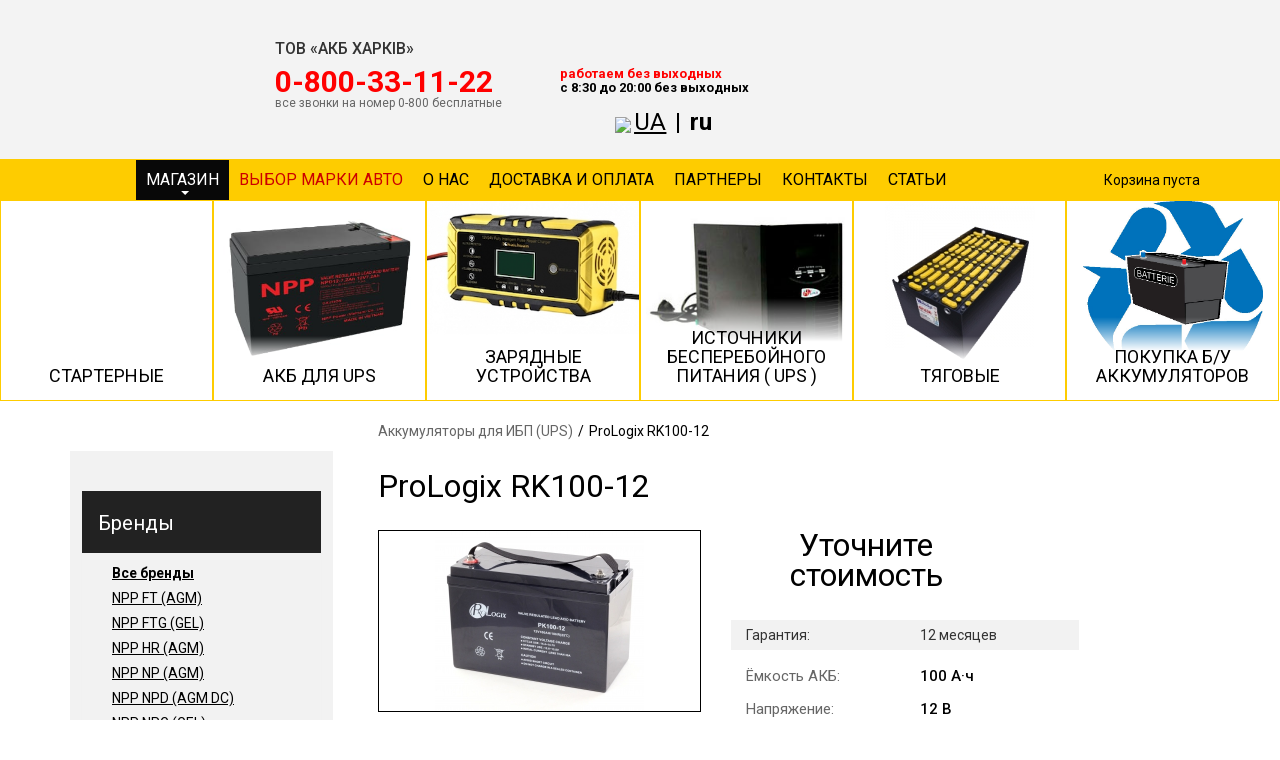

--- FILE ---
content_type: text/html; charset=utf-8
request_url: https://akbsvit.kh.ua/Akkumulyatoryi-dlya-IBP-UPS/RK100-12.html
body_size: 6082
content:
<!DOCTYPE html>
<html lang="ru">

<head>
	<title>Купить RK100-12 |  в аккумуляторном супермаркете АКБСВИТ </title>
	<meta charset="utf-8">
	<meta http-equiv="X-UA-Compatible" content="IE=edge">
	<meta name="viewport" content="width=device-width, initial-scale=1">
		<meta name='description' content='RK100-12 - ✔ Бесплатная доставка по г. Харькову ✔ Лучшая цена ✔ Гарантия на товары  ☏ Звоните и заказывайте 0-800-33-11-22 | АКБСВИТ'>
	<link rel="shortcut icon" type="image/x-icon" href="https://akbsvit.kh.ua/favicon.ico" />
	<link href='https://fonts.googleapis.com/css?family=Roboto:400,300,700,500,900&subset=latin,cyrillic' rel='stylesheet' type='text/css'>
	<link href="https://akbsvit.kh.ua/css/font-awesome.css" rel="stylesheet" />

	<link rel="stylesheet" href="https://akbsvit.kh.ua/css/bootstrap.min.css" />
	<link rel="stylesheet" href="https://akbsvit.kh.ua/css/source/jquery.fancybox.css?v=2.1.5" media="screen" />
	<link rel="stylesheet" href="https://akbsvit.kh.ua/css/CustomScrollbar/jquery.mCustomScrollbar.css">
	<link rel="stylesheet" href="https://akbsvit.kh.ua/css/ion.rangeSlider.css" type="text/css">
	<link rel="stylesheet" href="https://akbsvit.kh.ua/css/ion.rangeSlider.skinHTML5.css" type="text/css">
	<link rel="stylesheet" href="https://akbsvit.kh.ua/css/chosen.css">
	<link rel="stylesheet" href="https://akbsvit.kh.ua/css/styles.css" />
	<link rel="stylesheet" href="https://akbsvit.kh.ua/css/add-on.css" />

	<!-- HTML5 Shim and Respond.js IE8 support of HTML5 elements and media queries -->
	<!-- WARNING: Respond.js doesn't work if you view the page via file:// -->
	<!--[if lt IE 9]>
	<script src="https://oss.maxcdn.com/libs/html5shiv/3.7.0/html5shiv.js"></script>
	<script src="https://oss.maxcdn.com/libs/respond.js/1.4.2/respond.min.js"></script>

	<![endif]-->

	<script src="https://akbsvit.kh.ua/js/jquery.js"></script>
	<script src="https://akbsvit.kh.ua/client_scripts.js"></script>
	<script>_BASE_PATH = 'https://akbsvit.kh.ua'</script>
		<script type="text/javascript">
		$(document).ready(function(){
			get_basket_status();
		});
	</script>
	</head>

<body>

<header>
    	<div class="container">
		<div class="row">
			<div class="col-xs-12 head-top">
                <div class="col-sm-2 col-xs-4 head-top-item">
					<a href="https://akbsvit.kh.ua/"><img src="https://akbsvit.kh.ua/images/accumulatory_logo_blue.png"  alt="" class="img-responsive"/></a>
                </div>
                <div class="col-xs-6 head-top-item">
                    <div class="row">
                        <div class="header-company"><h2>ТОВ «АКБ ХАРКІВ»</h2></div>
                    	<div class="col-sm-6 col-xs-12 head-top-tel">
	                        <a href="tel:0800331122" class="head-top-red">‎0-800-33-11-22</a>
	                        <span>все звонки на номер 0-800 бесплатные</span>                        
	                    </div>
	                    <div class="col-sm-5 col-xs-12 head-top-hours">
                            <span><span class="head-top-red" style="display: inline;">работаем без выходных</span><br> с 8:30 до 20:00 без выходных</span>
                            <div class="col-xs-12 text-center" style="padding-top: 10px">
                                <img src="https://akbsvit.kh.ua/images/icons8-globe-48.png" style="height: 24px; vertical-align: text-bottom; display: inline;" />
                                <a href="https://akbsvit.kh.ua/uk" style="font-size: 24px; display: inline; text-decoration: underline;"><span style="font-size: 24px; display: inline; text-decoration: underline; font-weight: normal;">UA</span></a>
                                <span style="font-size: 24px; font-weight: bold; display: inline;">&nbsp;|&nbsp;</span>
                                <span style="font-size: 24px; font-weight: bold; display: inline;">ru</span>
                            </div>

                        </div>
                    </div>
                </div>
                <div class="col-sm-3 col-xs-2 head-top-logos head-top-item">
                	<div class="row">
                		<div class="col-sm-6 col-xs-12 head-top-logo-1">
		                    <img src="https://akbsvit.kh.ua/images/logo-5.png"  alt="" class="img-responsive"/>
		                </div>
		                <div class="col-sm-6 col-xs-12">
		                    <img src="https://akbsvit.kh.ua/images/logo.png"  alt="" class="img-responsive"/>
		                </div>
                	</div>
                </div>
			</div>
			<!-- <div class="col-md-2 col-xs-12">
                <div class="col-sm-12 col-xs-12 text-center">
                    <h4>Для дилера</h4>
                                        <form action="" method="post">
                        <input type="hidden" name="query" value="login" />
                        <input type="hidden" name="redirect" value="Akkumulyatoryi-dlya-IBP-UPS/RK100-12.html" />
                        <input type="text" name="email" placeholder="Email" />
                        <input type="password" name="password" placeholder="Пароль" />
                        <input type="submit" value="вход" />
                    </form>
                                    </div> -->
								<div class="row m-t-20">
					
				</div>
			</div>
		</div> </div>

	<nav class="navbar navbar-inverse" id="navi">
		<div class="container">

			<div class="navbar-header">
				<button type="button" class="navbar-toggle navbar-toggle-menu" data-toggle="collapse" data-target="#bs-example-navbar-collapse-1">
					<span class="sr-only">Toggle navigation</span>
					<span class="icon-bar"></span>
					<span class="icon-bar"></span>
					<span class="icon-bar"></span>
				</button>

				<!-- Navbar for Desktop -->
				<div class="navbar-desktop collapse navbar-collapse">
					<ul class="nav navbar-nav">
						<li class="dropdown active mega-dropdown">
							<a href="https://akbsvit.kh.ua/avtomobilnye-akkumuljatory/" class="dropdown-toggle">Магазин <span class="caret"></span>
							</a>
							<ul class="dropdown-menu mega-dropdown-menu row">
								<li>
																		<ul class="container">
										<li><a href='https://akbsvit.kh.ua/Aktsiya-i-skidki/'>Акции и скидки</a></li><li><a href='https://akbsvit.kh.ua/avtomobilnye-akkumuljatory/'>Аккумуляторы для автомобилей</a></li><li><a href='https://akbsvit.kh.ua/Akkumulyatoryi-dlya-elektrovelosipedov-i-skuterov/'>Аккумуляторы для электровелосипедов и скутеров</a></li><li><a href='https://akbsvit.kh.ua/akkumuljatory-ipb/'>Аккумуляторы для ИБП (UPS)</a></li><li><a href='https://akbsvit.kh.ua/istochniki-bespereboynogo-pitaniya/'>Источники Бесперебойного Питания ( UPS )</a></li><li><a href='https://akbsvit.kh.ua/zaryadnyie-ustroystva-dlya-akkymuljatorov/'>Зарядные устройства</a></li>									</ul>
								</li>
							</ul>
						</li>
						<li class="dropdown"><a href="https://akbsvit.kh.ua/index.php?page=podbor" class="top_menu top_menu_red">Выбор марки авто</a></li>
						<!-- <li class="dropdown"><a href="https://akbsvit.kh.ua/akb-aktciya/" class="top_menu">Акция</a></li> -->
						<li class="dropdown"><a href="https://akbsvit.kh.ua/O-nas.html" class="top_menu">О нас</a></li>
						<li class="dropdown"><a href="https://akbsvit.kh.ua/Dostavka.html" class="top_menu">Доставка и оплата</a></li>
						<li class="dropdown"><a href="https://akbsvit.kh.ua/Partneryi.html" class="top_menu">Партнеры</a></li>
						<li class="dropdown"><a href="https://akbsvit.kh.ua/Kontaktnaya-informacija.html" class="top_menu">Контакты</a></li>
						<li class="dropdown" style="margin-right:0"><a href="https://akbsvit.kh.ua/Stati.html" class="top_menu">Статьи</a></li>
					</ul>
				</div>

				<!-- Navbar for Mobile -->
				<div class="navbar-mobile">
					<div class="menu-mobile collapse navbar-collapse" id="bs-example-navbar-collapse-1">
						<ul class="nav navbar-nav">
							<li class="dropdown active mega-dropdown"><a href="#navbar-1" class="accordion-toggle collapsed" data-parent="#accordion" data-toggle="collapse">Магазин <span class="caret"></span></a>
								<ul class="panel-collapse collapse" id="navbar-1">
									<li>
																					<ul class="container">
												<li><a href='https://akbsvit.kh.ua/Aktsiya-i-skidki/'>Акции и скидки</a></li><li><a href='https://akbsvit.kh.ua/avtomobilnye-akkumuljatory/'>Аккумуляторы для автомобилей</a></li><li><a href='https://akbsvit.kh.ua/Akkumulyatoryi-dlya-elektrovelosipedov-i-skuterov/'>Аккумуляторы для электровелосипедов и скутеров</a></li><li><a href='https://akbsvit.kh.ua/akkumuljatory-ipb/'>Аккумуляторы для ИБП (UPS)</a></li><li><a href='https://akbsvit.kh.ua/istochniki-bespereboynogo-pitaniya/'>Источники Бесперебойного Питания ( UPS )</a></li><li><a href='https://akbsvit.kh.ua/zaryadnyie-ustroystva-dlya-akkymuljatorov/'>Зарядные устройства</a></li>											</ul>
										</li>
									</li>
								</ul>
							</li>
							<li class="dropdown"><a href="https://akbsvit.kh.ua/index.php?page=podbor" class="top_menu">Выбор марки авто</a></li>
							<li class="dropdown"><a href="https://akbsvit.kh.ua/akb-aktciya/" class="top_menu">Акция</a></li>
							<li class="dropdown"><a href="https://akbsvit.kh.ua/O-nas.html" class="top_menu">О нас</a></li>
							<li class="dropdown"><a href="https://akbsvit.kh.ua/Dostavka.html" class="top_menu">Доставка и оплата</a></li>
							<li class="dropdown"><a href="https://akbsvit.kh.ua/Partneryi.html" class="top_menu">Партнеры</a></li>
							<li class="dropdown"><a href="https://akbsvit.kh.ua/Kontaktnaya-informacija.html" class="top_menu">Контакты</a></li>
							<li class="dropdown" style="margin-right:0"><a href="https://akbsvit.kh.ua/Stati.html" class="top_menu">Статьи</a></li>
						</ul>
					</div>
				</div>

				<div class="cart" id="basket"><a href="#">Корзина пуста</a></div>

				
					<!-- Filters mobile -->
				
			</div>
			<!-- Collect the nav links, forms, and other content for toggling -->
		</div>
	</nav>
</header>

	<div class="catalog-mini">
		<a class="col-xs-4 col-md-5ths p-item  b-red" href="https://akbsvit.kh.ua/avtomobilnye-akkumuljatory/"><img alt="" class="img-responsive" src="https://akbsvit.kh.ua/images/main/starter-gm.png">
			<div class="hover-info" style="/*background-image: url(https://akbsvit.kh.ua/images/main/starter-gm.png); */"></div>
			<span class="catalog-title">Стартерные</span>
		</a>
		<a class="col-xs-4 col-md-5ths p-item  b-red" href="https://akbsvit.kh.ua/akkumuljatory-ipb/"><img alt="" class="img-responsive" src="https://akbsvit.kh.ua/images/main/akb_ups.jpg">
			<div class="hover-info" style="/*background-image: url(https://akbsvit.kh.ua/images/main/akb_ups.jpg); */"></div>
			<span class="catalog-title">АКБ для UPS</span>
		</a>
		<a class="col-xs-4 col-md-5ths p-item  b-red" href="https://akbsvit.kh.ua/zaryadnyie-ustroystva-dlya-akkymuljatorov/"><img alt="" class="img-responsive" src="https://akbsvit.kh.ua/images/main/zar.jpg">
			<div class="hover-info" style="/*background-image: url(https://akbsvit.kh.ua/images/main/zar.jpg); */"></div>
			<span class="catalog-title">Зарядные<br>устройства</span>
		</a>
		<a class="col-xs-4 col-md-5ths p-item  b-red" href="https://akbsvit.kh.ua/istochniki-bespereboynogo-pitaniya/"><img alt="" class="img-responsive" src="https://akbsvit.kh.ua/images/main/ups.jpg">
			<div class="hover-info" style="/*background-image: url(https://akbsvit.kh.ua/images/main/ups.jpg); */"></div>
			<span class="catalog-title">Источники Бесперебойного<br /> Питания ( UPS )</span>
		</a>
		<a class="col-xs-4 col-md-5ths p-item  b-red" href="https://akbsvit.kh.ua/Tyagovyie-Batarei/"><img alt="" class="img-responsive" src="https://akbsvit.kh.ua/images/main/tyaga.jpg">
			<div class="hover-info" style="/*background-image: url(https://akbsvit.kh.ua/images/main/tyaga.jpg); */"></div>
			<span class="catalog-title">Тяговые</span>
		</a>
		<a class="col-xs-4 col-md-5ths p-item  b-red" href="https://akbsvit.kh.ua/?page=used_acc"><img alt="" class="img-responsive" src="https://akbsvit.kh.ua/images/main/akkumulatory_bu.jpg">
			<div class="hover-info" style="/*background-image: url(https://akbsvit.kh.ua/images/main/akkumulatory_bu.jpg); */"></div>
			<span class="catalog-title">Покупка б/у аккумуляторов</span>
		</a>
	</div>

	<div class="clearfix"></div>



<div class="container">
	<div class="row row-offcanvas row-offcanvas-left">

		<div class="filters-mobile collapse navbar-collapse column col-md-3 col-xs-12 sidebar-offcanvas" id="filters-mobile-collapse">
<div id="sidebar" class="sidebar_desktop">
    	<div  class="nav xs-menu" id="xs-menu">
		<div class="filter-item">
						<ul class="marked marked-img">
							</ul>
		</div>
    </div>

    <div class="nav" id="lg-menu">
	                <div class="panel-group" id="accordion">
	    	<div class="panel panel-default">
            <div class="filter-item open-filter">
                <div class="panel-heading">
                    <h4 class="panel-title">
                        <a href="#filter_by_brand" class="accordion-toggle" data-parent="#accordion" data-toggle="collapse"><h2>Бренды</h2></a>
                    </h4>
                </div>
			    			    <div id="filter_by_brand" class="panel-collapse collapse in">
                <ul class="marked filter_block_collapsable" >
                    <li class="active"><a href="https://akbsvit.kh.ua/?page=cat&id=1055">Все бренды</a></li>
				    <li><a href='https://akbsvit.kh.ua/?page=cat&id=4&bid=76'>NPP FT (AGM)</a></li><li><a href='https://akbsvit.kh.ua/?page=cat&id=4&bid=77'>NPP FTG (GEL) </a></li><li><a href='https://akbsvit.kh.ua/?page=cat&id=4&bid=75'>NPP HR (AGM)</a></li><li><a href='https://akbsvit.kh.ua/?page=cat&id=4&bid=49'>NPP NP (AGM)</a></li><li><a href='https://akbsvit.kh.ua/?page=cat&id=4&bid=73'>NPP NPD (AGM DC)</a></li><li><a href='https://akbsvit.kh.ua/?page=cat&id=4&bid=74'>NPP NPG (GEL)</a></li><li><a href='https://akbsvit.kh.ua/?page=cat&id=4&bid=11'>Sunlight</a></li><li><a href='https://akbsvit.kh.ua/?page=cat&id=4&bid=37'>Ultracell</a></li><li><a href='https://akbsvit.kh.ua/?page=cat&id=4&bid=46'>CSB</a></li><li><a href='https://akbsvit.kh.ua/?page=cat&id=4&bid=57'>LogicPower</a></li><li><a href='https://akbsvit.kh.ua/?page=cat&id=4&bid=45'>Merlion</a></li><li><a href='https://akbsvit.kh.ua/?page=cat&id=4&bid=12'>FIAMM</a></li>                </ul>
            </div>
           	</div>
        	</div>
        	</div>
	    
        	</div>
    </div>
</div>



<script>
    function select1(input) {
        $.ajax({
            url: _BASE_PATH+"/",
            type: 'post',
            data: {
                query: 'podbor_get_model',
                vendor: input
            },
            success: function(data) {
                $('#podbor_selected_1').val(input);
                $('#podbor_selector_1').text(input);
                var json = $.parseJSON(data);
                $('#filter_by_manufacturer_2')
                    .empty();
                $('#filter_by_manufacturer_3')
                    .empty();
                //$('#podbor_selector_1').text('Выберите производителя');
                $('#podbor_selector_2').text('Выберите модель');
                $('#podbor_selector_3').text('Выберите модификацию');
                $.each(json, function(i, value) {
                    $('#filter_by_manufacturer_2').append('<li><a href="#" onclick="return select2(\''+ value.model +'\');">'+ value.model +'</a></li>');
                });
            }
        });
        return false;
    }
    function select2(input) {
        $.ajax({
            url: _BASE_PATH+"/",
            type: 'post',
            data: {
                query: 'podbor_get_modification',
                vendor: $('#podbor_selected_1').val(),
                model: input
            },
            success: function(data) {
                $('#podbor_selected_2').val(input);
                $('#podbor_selector_2').text(input);
                var json = $.parseJSON(data);
                $('#filter_by_manufacturer_2')
                    .empty();
                $('#filter_by_manufacturer_3')
                    .empty();
                $('#podbor_selector_3').text('Выберите модификацию');
                $.each(json, function(i, value) {
                    $('#filter_by_manufacturer_3').append('<li><a href="#" onclick="return select3(\''+ value.modification +'\');">'+ value.modification +'</a></li>');
                });
            }
        });
        return false;
    }
    function select3(input) {
        $.ajax({
            url: _BASE_PATH+"/",
            type: 'post',
            data: {
                query: 'podbor_get_items',
                vendor: $('#podbor_selected_1').val(),
                model: $('#podbor_selected_2').val(),
                modification: input
            },
            success: function(data) {
                $('#podbor_selected_3').val(input);
                $('#podbor_selector_3').text(input);
                if (data.length != 0) {
                	$('#products').html(data);
                } else {
                	$('#products').html('<p class="note">Ничего не найдено</p>');
                }
                $('.item-data').hide();
                $('.pager_numbers').remove();
                $('.cat-description').remove();
                $('.select_list_block').css('display', 'none');
                $('.filters-mobile').removeClass('in').addClass('collapse');
                $('.overlay').toggleClass('show');
            }
        });
        return false;
    }
</script>
		<div id="main" class="column col-sm-9 col-xs-12 main main-big">
			<div class="col-sm-12">
				<div class="pathnav" id="breadcrumbs">
					<ul>
						<li><a href='https://akbsvit.kh.ua/akkumuljatory-ipb/' class='active'>Аккумуляторы для ИБП (UPS)</a></li>						<li><span>/</span></li>
						<li>ProLogix RK100-12</li>
					</ul>
				</div>
			</div>
            <div id="products"></div>
			<div class="col-sm-12 item-data"> <h1>ProLogix RK100-12 </h1></div>
			<div class="col-sm-5 item-data">
								<a href="https://akbsvit.kh.ua/pics/big/item_153899956779.jpg" class="fancybox img-responsive b-red" rel="group1" title="RK100-12"><img src="https://akbsvit.kh.ua/pics/medium/item_153899956779.jpg" alt="RK100-12_0" title="RK100-12_0" id='img_big' /></a>
			</div>
			<div class="col-sm-7 item-data">
									<!--<div class="col-sm-7 old-price"></div>-->
					<div class="col-sm-7 price"><span class="consult-price">Уточните стоимость</span></div>
														
				<div>
											<div class="gray-info col-sm-9 col-xs-12"><div class=" col-sm-6 col-xs-6">Гарантия:</div>
							<div class="col-xs-6 col-sm-6"> 12 месяцев</div></div>
						<div class="clearfix"></div>
					
					<div class="col-sm-9">
													<dl>
								<dt>Ёмкость АКБ:</dt><dd>100 А&middot;ч</dd>								<dt>Напряжение:</dt><dd>12 В</dd>																																																<dt>Длина:</dt><dd>330 мм</dd>								<dt>Ширина:</dt><dd>171 мм</dd>								<dt>Высота:</dt><dd>220 мм</dd>								<dt>Вес:</dt><dd>28 кг</dd>																																																																<dt>АКБ:</dt><dd>встроенная</dd>																<dt>Производитель:</dt><dd>Китай&nbsp;</dd>							</dl>
											</div>
				</div>


			</div>
			<div class="col-sm-12 item-data">
								<p></p>
			</div>
			<div class="clearfix"></div>
			<div class="spacer35 clearfix"></div>

            <div><h3 style="text-align: center; font-weight: normal;">Свяжитесь с нашими менеджерами по телефону&nbsp;</h3><h1 style="text-align: center; font-weight: normal;"><font color="#ff0000">0-800-33-11-22</font></h1></div>

			<div class="item-data">
				<h4>Похожие товары</h4>
				<div class="overlay ">
					
								<div class="col-sm-3 col-xs-12">
									<div class="tab-col-1 tab-col-red">
										<div class="tab-img"><a href="https://akbsvit.kh.ua/Akkumulyatoryi-dlya-IBP-UPS/AGM-LPM-6V---12-Ah.html"><img alt="" src="https://akbsvit.kh.ua/pics/big/item_161080567734.png"></a></div>
										<a href="https://akbsvit.kh.ua/Akkumulyatoryi-dlya-IBP-UPS/AGM-LPM-6V---12-Ah.html"><span class="tab-title">LogicPower AGM LPM 6V - 12 Ah</span></a>
										<div class="c-block">
											<span class="tab-price"><span class="consult-price">Уточните стоимость</span></span>
											<a class="tab-button fancybox" rel="group2"  href="#" onclick="add_to_basket(1233); return false;">купить</a>
										</div>
									</div>
								</div>
								<div class="col-sm-3 col-xs-12">
									<div class="tab-col-1 tab-col-red">
										<div class="tab-img"><a href="https://akbsvit.kh.ua/Akkumulyatoryi-dlya-IBP-UPS/NPD6-200Ah.html"><img alt="" src="https://akbsvit.kh.ua/pics/big/item_166975999076.jpg"></a></div>
										<a href="https://akbsvit.kh.ua/Akkumulyatoryi-dlya-IBP-UPS/NPD6-200Ah.html"><span class="tab-title">NPP NPD (AGM DC) NPD6-200Ah</span></a>
										<div class="c-block">
											<span class="tab-price"><span class="consult-price">Уточните стоимость</span></span>
											<a class="tab-button fancybox" rel="group2"  href="#" onclick="add_to_basket(1610); return false;">купить</a>
										</div>
									</div>
								</div>
								<div class="col-sm-3 col-xs-12">
									<div class="tab-col-1 tab-col-red">
										<div class="tab-img"><a href="https://akbsvit.kh.ua/Akkumulyatoryi-dlya-IBP-UPS/SPA-6-32.html"><img alt="" src="https://akbsvit.kh.ua/pics/big/item_150513879311.png"><span class="plus"></span></a></div>
										<a href="https://akbsvit.kh.ua/Akkumulyatoryi-dlya-IBP-UPS/SPA-6-32.html"><span class="tab-title">Sunlight SP 6-3.2</span></a>
										<div class="c-block">
											<span class="tab-price"><span class="consult-price">Уточните стоимость</span></span>
											<a class="tab-button fancybox" rel="group2"  href="#" onclick="add_to_basket(269); return false;">купить</a>
										</div>
									</div>
								</div>
								<div class="col-sm-3 col-xs-12">
									<div class="tab-col-1 tab-col-red">
										<div class="tab-img"><a href="https://akbsvit.kh.ua/Akkumulyatoryi-dlya-IBP-UPS/GP613F1-6V-13Ah.html"><img alt="" src="https://akbsvit.kh.ua/pics/big/item_153538139954.jpg"></a></div>
										<a href="https://akbsvit.kh.ua/Akkumulyatoryi-dlya-IBP-UPS/GP613F1-6V-13Ah.html"><span class="tab-title">Merlion GP613F1 6V 1.3Ah</span></a>
										<div class="c-block">
											<span class="tab-price"><span class="consult-price">Уточните стоимость</span></span>
											<a class="tab-button fancybox" rel="group2"  href="#" onclick="add_to_basket(839); return false;">купить</a>
										</div>
									</div>
								</div><div class="clearfix"></div>				</div>
			</div>
		</div>
	</div>
</div>

<div class="clearfix"></div>

<div class="blue-block">
	<div class="container ">
		<div class="row">
			<div class="col-sm-4 col-xs-12"><div><a href="https://akbsvit.kh.ua/Aktsiya-i-skidki/">Акции и скидки</a></div><div><a href="https://akbsvit.kh.ua/Tyagovyie-Batarei/">Тяговые Батареи</a></div><div><a href="https://akbsvit.kh.ua/avtomobilnye-akkumuljatory/">Аккумуляторы для автомобилей</a></div></div><div class="col-sm-4 col-xs-12"><div><a href="https://akbsvit.kh.ua/Akkumulyatoryi-dlya-elektrovelosipedov-i-skuterov/">Аккумуляторы для электровелосипедов и скутеров</a></div><div><a href="https://akbsvit.kh.ua/akkumuljatory-ipb/">Аккумуляторы для ИБП (UPS)</a></div><div><a href="https://akbsvit.kh.ua/istochniki-bespereboynogo-pitaniya/">Источники Бесперебойного Питания ( UPS )</a></div></div><div class="col-sm-4 col-xs-12"><div><a href="https://akbsvit.kh.ua/zaryadnyie-ustroystva-dlya-akkymuljatorov/">Зарядные устройства</a></div><div><a href="https://akbsvit.kh.ua/index.php?page=cat&id="></a></div><div><a href="https://akbsvit.kh.ua/index.php?page=cat&id="></a></div></div><div class="col-sm-4 col-xs-12">
					<div><a href="https://akbsvit.kh.ua/index.php?page=podbor">Выбор марки авто</a></div>
				  </div>		</div>
	</div>
</div>

<footer>
	<div class="container ">
		<div class="row">
			<div class="col-sm-8 col-xs-12">
                <span class="p-t-10">г. Харьков, ул. Сидоренковская, 54. Тел.: 0-800-33-11-22</span><br />
				<span class="p-t-10">г. Харьков, ул. Клочковская, 67/69. Тел.: 0-800-33-11-22</span><br />
				<span class="copyright">&copy; 2026. Все права защищены.</span>

			</div>
			<div class="col-sm-6 col-xs-12 text-right">
							</div></div></div>
</footer>

<a href="#" class="back-to-top"><span></span></a>

<div id="cart" class="fancybox modal-inline"></div>

<script src="https://akbsvit.kh.ua/js/bootstrap.min.js"></script>
<script src="https://akbsvit.kh.ua/js/owl.carousel.min.js"></script>
<script src="https://akbsvit.kh.ua/js/jquery.countTo.js"></script>
<script src="https://akbsvit.kh.ua/css/source/jquery.fancybox.js?v=2.1.5"></script>
<script src="https://akbsvit.kh.ua/css/CustomScrollbar/jquery.mCustomScrollbar.js"></script>
<script src="https://akbsvit.kh.ua/js/jquery.lwtCountdown-1.0.js"></script>
<script src="https://akbsvit.kh.ua/js/jquery.magnific-popup.min.js"></script>
<script src="https://akbsvit.kh.ua/js/ion-rangeSlider/ion.rangeSlider.min.js" type="text/javascript"></script>
<script src="https://akbsvit.kh.ua/js/chosen.jquery.js" type="text/javascript"></script>
<script src="https://akbsvit.kh.ua/js/functions.js"></script>

<!-- Matomo -->
<script>
    var _paq = window._paq = window._paq || [];
    /* tracker methods like "setCustomDimension" should be called before "trackPageView" */
    _paq.push(['trackPageView']);
    _paq.push(['enableLinkTracking']);
    (function() {
        var u="https://piwik.devgroup.com.ua/";
        _paq.push(['setTrackerUrl', u+'matomo.php']);
        _paq.push(['setSiteId', '31']);
        var d=document, g=d.createElement('script'), s=d.getElementsByTagName('script')[0];
        g.async=true; g.src=u+'matomo.js'; s.parentNode.insertBefore(g,s);
    })();
</script>
<!-- End Matomo Code -->
<!-- Google tag (gtag.js) -->
<script async src="https://www.googletagmanager.com/gtag/js?id=G-28TJK8N8JF"></script>
<script>
    window.dataLayer = window.dataLayer || [];
    function gtag(){dataLayer.push(arguments);}
    gtag('js', new Date());

    gtag('config', 'G-28TJK8N8JF');
</script>
</body>

</html>

--- FILE ---
content_type: text/css
request_url: https://akbsvit.kh.ua/css/ion.rangeSlider.skinHTML5.css
body_size: 710
content:
/* Ion.RangeSlider, Simple Skin
// css version 2.0.3
// © Denis Ineshin, 2014    https://github.com/IonDen
// © guybowden, 2014        https://github.com/guybowden
// ===================================================================================================================*/

/* =====================================================================================================================
// Skin details */

.irs {
    height: 55px;
}
.irs-with-grid {
    height: 75px;
}
.irs-line {
    height: 10px; top: 33px;
    background: #dbdcdd;
  
    border: 1px solid #CCC;
    border-radius: 0px;
  
}
    .irs-line-left {
        height: 8px;
    }
    .irs-line-mid {
        height: 8px;
    }
    .irs-line-right {
        height: 8px;
    }

.irs-bar {
    height: 10px; top: 33px;
    border-top: 1px solid #ee9999;
    border-bottom: 1px solid #ee9999;
    background: #e80303;
   
}
    .irs-bar-edge {
        height: 10px; top: 33px;
        width: 14px;
        border: 1px solid #428bca;
        border-right: 0;
        background: #428bca;
      
        border-radius: 16px 0 0 16px;
        -moz-border-radius: 16px 0 0 16px;
    }

.irs-shadow {
    height: 2px; top: 38px;
    background: #000;
    opacity: 0.3;
    border-radius: 5px;
    -moz-border-radius: 5px;
}
.lt-ie9 .irs-shadow {
    filter: alpha(opacity=30);
}

.irs-slider {
    top: 28px;
    width: 20px; height: 20px;
    border: 1px solid #1861ab;
    background: #DDD;
    background: linear-gradient(to bottom, rgba(24,97,171,1) 0%,rgba(24,97,171,1) 20%,rgba(24,97,171,1) 100%); /* W3C */
    border-radius: 20px;
    -moz-border-radius: 20px;
    box-shadow: 1px 1px 3px rgba(0,0,0,0.0);
    cursor: pointer;
}

.irs-slider.state_hover, .irs-slider:hover {
  /* background: #FFF;*/
}

.irs-min, .irs-max {
    color: #333;
    font-size: 12px; line-height: 1.333;
    text-shadow: none;
    top: 0;
 
    background: rgba(0,0,0,0.1);
 
    font-size: 14px; line-height: 1.333;
    text-shadow: none;
    padding: 2px 8px;
   border:1px solid #dedfe0;
    border-radius: 0px;
}

.lt-ie9 .irs-min, .lt-ie9 .irs-max {
    background: #ccc;
}

.irs-from, .irs-to, .irs-single {
    color: #666666;
    font-size: 14px; line-height: 1.333;
    text-shadow: none;
    padding: 2px 8px;
    background: #fff; border:1px solid #dedfe0;
    border-radius: 0px;
	
 
}

.lt-ie9 .irs-from, .lt-ie9 .irs-to, .lt-ie9 .irs-single {
    background: #999;
}

.irs-grid {
    height: 27px;
}
.irs-grid-pol {
    opacity: 0.5;
    background: #428bca;
}
.irs-grid-pol.small {
    background: #999;
}

.irs-grid-text {
    bottom: 5px;
    color: #99a4ac;
}

.irs-disabled {
}


--- FILE ---
content_type: text/css
request_url: https://akbsvit.kh.ua/css/styles.css
body_size: 9190
content:
html,
body {
    height: 100%;
    overflow-x: hidden;
}

@media (max-width: 768px) {
    body {
        overflow-y: scroll;
        -webkit-overflow-scrolling: touch;
    }
}

BODY {
    font-family: 'Roboto', sans-serif;
}


a {
    color: #000;
    font-family: 'Roboto', sans-serif;
}

a:hover,
div:hover,
div:hover a,
a:hover div,
button:hover,
input:hover {
    transition: 0.5s;
}

a:focus,
a:hover {
    color: #666;
}

.overlay {
    position: fixed;
    width: 100%;
    height: 100%;
    background: rgba(0, 0, 0, 0.5);
    opacity: 0;
    left: 0;
    top: 100%;
    z-index: 0;
}

.overlay.show {
    opacity: 1;
    top: 230px;
}

.navbar-inverse {
    background-color: transparent;
    ;
    border-color: transparent;
    ;
}

nav {
    background-color: #fecc00 !important;
}

nav .container {}

nav ul .dropdown-menu {
    border-bottom: 3px solid #fecc00;
    border-radius: 0px !important;
}

.navbar-inverse .navbar-nav>li>a {
    position: relative;
}

.navbar-inverse .navbar-nav>li>a {
    color: #000;
}

.top_menu_red {
    color: #cc0000 !important;
}

.nav>li>a:focus,
.nav>li>a:hover,
.nav>li:hover>a {
    background-color: #222 !important;
    color: #fff;
}

.navbar-desktop .navbar-nav>li.mega-dropdown>a .caret {
    display: block;
    color: #fff;
    position: absolute;
    left: 50%;
    transform: translateX(-50%);
    top: auto;
    bottom: 5px;
    border-top: 4px dashed;
    border-right: 4px solid transparent;
    border-left: 4px solid transparent;
}

nav ul li ul li {
    /*border-bottom:1px solid #fff;*/
}

nav ul li ul li:last-child {
    border-bottom: 0px
}

.dropdown-menu>li>a:focus,
.dropdown-menu>li>a:hover {
    background-color: transparent !important;
    color: #50c0fb !important;
    text-decoration: none;
}

.caret {
    display: block;
    color: #fecc00;
    position: absolute;
    left: -10px;
    top: 13px; 
    border-top: 8px dashed;
    border-right: 8px solid transparent;
    border-left: 8px solid transparent;      
}

.navbar-nav .caret {
    transform: rotate(180deg);
    transition: .3s;
}

.navbar-nav .collapsed .caret {
    transform: rotate(0deg);
    transition: .3s;
}

.dropdown-menu {
    border: 0px;
    background-color: #222;
}

#navi .navbar-mobile {
    display: none !important;
}

@media (max-width: 767px) {
    #navi .navbar-mobile {
        display: block !important;
    }

     #navi .navbar-desktop {
        display: none;
    }
}

.navbar-brand {
    background-image: url(/images/logo.png)
        /*tpa=http://akbsvit.com.ua/images/logo.png*/
    ;
    width: 300px;
    height: 66px;
    overflow: hidden;
    text-indent: -1000px;
    float: left;
    background-size: cover;
}

.navbar-header {    
    margin-top: 0;
    display: flex;
    justify-content: space-between;
    align-items: center;
    flex-wrap: wrap;
}

nav ul li ul li {
    list-style: none;
    margin: 0;
    padding: 0;
    margin-bottom: 0px;
}

nav ul li a {
    font-size: 16px;
    color: #888888;
    text-transform: uppercase;
    font-weight: 400;
}

nav ul li ul li a {
    color: #fff !important;
    font-size: 16px !important;
    text-decoration: none !important;
    text-transform: none;
    padding: 10px;
    position: relative;
    padding-left: 0px;
}

nav ul li ul {
    margin-left: 0px;
    padding-left: 0px;
}

nav ul li .container {
    padding-left: 65px !important;
}

nav ul li ul.container li a {
    display: block;
    padding-left: 10px;
}

.navbar-nav>li>a {
    padding-top: 10px;
    padding-bottom: 10px;
}

.navbar {
    margin-bottom: 0px;
    min-height: 40px !important;
}

.navbar-fixed-top {
    border-width: 0px !important;
    top: 0;
}

.nav>li>a {
    padding-right: 10px;
    padding-left: 10px;
}

nav ul.navbar-nav {
    float: none;
    display: flex;
    justify-content: space-between;
    align-items: center;
}

nav ul.navbar-nav li {
    float: none;
}

.search {
    float: right;
    width: 70px;
    height: 70px;
    display: block;
    text-align: center;
    background-color: #050303;
}

.navbar-toggle {
    position: relative;
    z-index: 1000;
}

.search .fa {
    font-size: 24px;
    line-height: 70px;
    color: #fff;
}

.navbar-header {
    width: 100%;
    z-index: 1000;
}

.navbar-toggle .icon-bar {
    height: 3px;
}

.cart {
    order: 4;
}

.cart a {
    background-image: url(/images/icons/icon-cart.png)
        /*tpa=http://akbsvit.com.ua/images/icons/icon-cart.png*/
    ;
    background-repeat: no-repeat;
    background-position: left 3px center;
    padding: 5px 10px 5px 30px;
    line-height: 40px;
    color: #000 !important;
}

.cart a:hover {
    text-decoration: none;
}

@media (max-width: 768px) {
    .cart {
        order: 1;
        display: flex;
        justify-content: center;
        width: auto;
    }
    .cart a {
        background-image: url('/images/icons/icon-cart-black.png');
    }
    .navbar-collapse {
        order: 4;
    }
    .navbar-toggle-filters {
        order: 3;
        display: flex;
        justify-content: space-between;
    }
    .navbar-toggle-filters .icon-bar-2 {
        width: 75%;
    }
    .navbar-toggle-filters .icon-bar-3 {
        width: 25%;
    }
    .icon-bar-wrap {
        display: flex;
        flex-direction: column;
        align-items: center;
        margin-right: 10px;
    }
    nav ul.navbar-nav {
        flex-wrap: wrap;
        flex-direction: column;
        align-items: flex-start;
    }
    nav ul.navbar-nav li.mega-dropdown {
        width: 100%;
    }
    .navbar-header:before, .navbar-header:after {
        display: none;
    } 
    .navbar-inverse .navbar-toggle .icon-bar {
        background-color: #000;
    }
}

a.back-to-top {
    position: fixed;
    right: 15px;
    bottom: 10px;
    width: 34px;
    height: 34px;
    line-height: 34px;
    font-size: 20px;
    margin-right: 0px;
    display: block;
    text-align: center;
    text-decoration: none;
    color: #fff;
    background: rgba(49, 50, 51, 0.8);
    font-family: FontAwesome;
    font-weight: normal;
    font-style: normal;
    text-align: center;
    z-index: 999999;
    border-radius: 6px;
    -webkit-transition: all 0.3s ease-in-out;
    -moz-transition: all 0.3s ease-in-out;
    -ms-transition: all 0.3s ease-in-out;
    -o-transition: all 0.3s ease-in-out;
    transition: all 0.3s ease-in-out;
}

a.back-to-top:hover {
    color: #fff;
}

a.back-to-top:after {
    content: "\f106";
}

.item,
.active,
.carousel-inner {
    height: 100%;
}

.fill {
    background-position: center center;
    background-size: cover;
    height: 100%;
    width: 100%;
}

.btn-info {
    background-color: #50c0fb !important;
}

.btn-md {
    padding-left: 35px;
    padding-top: 5px;
    padding-bottom: 5px;
    padding-right: 35px;
    color: #fff;
    font-weight: 800;
    font-size: 18px;
    text-transform: uppercase;
}

.btn-sm {
    padding-left: 25px;
    padding-top: 5px;
    padding-bottom: 5px;
    padding-right: 25px;
    color: #fff;
    font-weight: 800;
    font-size: 16px;
    text-transform: uppercase;
}

.btn-xs {
    padding-left: 10px;
    padding-top: 3px;
    padding-bottom: 3px;
    padding-right: 10px;
    color: #fff;
    font-weight: 800;
    font-size: 14px;
    text-transform: uppercase;
}

.btn-flat.btn-sm {
    padding-left: 10px;
    padding-right: 10px;
}

.btn-flat.btn-md {
    padding-left: 18px;
    padding-right: 18px;
}

.p-t-20 {
    padding-top: 20px;
}

.nopadding {
    padding: 0 !important;
    margin: 0 !important;
}

.nopadding-3 {
    padding: 0 !important;
    margin: 0 !important;
}

.nopadding-4 {
    padding: 0 !important;
    margin: 0 !important;
}

.nopadding-2 {
    padding: 0 !important;
}

.m-l-20 {
    margin-left: 20px;
}

.t-a-c {
    text-align: center;
}

.m-b-30 {
    margin-bottom: 60px;
}

.r {
    float: right;
}

.btn-primary {
    background-color: #962bbf;
    border: 1px solid #962bbf;
    color: #fff !important;
}

.btn-primary.r:hover {
    background-color: #3e3e3e;
    border: 1px solid #3e3e3e;
    color: #fff !important;
    opacity: 1;
}

.btn-primary:hover {
    background-color: #50c0fb;
    border: 1px solid #50c0fb;
    color: #fff !important;
    opacity: 1;
}

.btn-default {
    color: #fff;
    opacity: 1;
}

.btn-default:hover {
    color: #fff;
    opacity: 1;
}

.btn-info:hover {
    background-color: #962bbf !important;
    border: 1px solid #962bbf !important;
    color: #fff !important;
    opacity: 18;
}

.p-t-10 {
    padding-top: 10px;
}

.input {
    background-color: #fff;
    ;
    background-image: none;
    border: 0px solid #605f5f;
    border-radius: 4px;
    box-shadow: none;
    color: #777777;
    display: block;
    font-size: 14px;
    padding: 9px 12px;

    width: 100%;
    border-radius: 5px;
    width: 100% !important;
}

.p-l-15 {
    padding-left: 15px !important;
}

.p-b-25 {
    padding-bottom: 25px;
}

.m-t-0 {
    margin-top: 0px !important;
}

.error {
    display: none;
}

.tbl {
    margin: 0;
    margin-bottom: 30px;
    padding: 0px;
    margin-top: 30px;
}

.tbl td {
    padding: 15px;
    text-align: left;
    padding-left: 0px;
}

.tbl td strong {
    display: block;
    color: #444444;
}

ul.nav li.dropdown:hover ul.dropdown-menu {
    display: block;
    margin: 0;
}

a.menu:after,
.dropdown-toggle:after {
    content: none;
}


.head-top {
    min-height: 140px;
    display: flex;
    justify-content: space-between;
    align-items: center;
    padding: 20px 15px;
}

.head-top h4 {
    margin: 0;
    padding: 0;
    margin-top: 15px;
    text-transform: uppercase;
    font-size: 12px;
    color: #333;
}

.head-top h4 a {
    text-transform: uppercase;
    font-size: 12px;
    color: #333;
}

.head-top h5 {
    text-transform: uppercase;
    font-size: 21px;
    color: #000;
}

.head-top h5 a {
    text-transform: uppercase;
    font-size: 21px;
    color: #000;
}

.head-top-tel a {
    text-decoration: none;
    color: #000000;
    font-size: 30px;
    font-weight: 700;
    line-height: 1;
    display: block;
}

.head-top-tel span {
    color:  #666666;
    font-size: 12px;
    font-weight: 400;
    line-height: 1.1;
    display: block;
}

.head-top-hours span {
    color:  #000000;
    font-size: 13px;
    font-weight: 700;
    display: block;
    line-height: 1.1;
}
.header-company h2 {
    font-size: 16px;
    padding: 0 15px;
}

.head-top-red {
    color: #ff0000 !important;
}

.head-top-logos {
    flex: 1 1 auto;
}

.head-top-logos .row {
    display: flex;
    justify-content: space-between;
    align-items: center;
    flex-wrap: wrap;
}

.head-top input[type=text],
.head-top input[type=password] {
    border: 1px solid #ababab;
    color: #ababab;
    margin-top: 10px;
    width: 100%;
    padding-left: 3%;
    padding-right: 3%;
}

.head-top input[type=submit] {
    border: 1px solid #ababab;
    color: #000000;
    margin-top: 10px;
    width: 100%;
    padding-left: 3%;
    padding-right: 3%;
}

@media (max-width: 768px) {
    .head-top-tel a {
        font-size: 20px;
        margin-bottom: 8px;
    }

    .head-top-tel span {
        font-size: 10px;
        margin-bottom: 8px;
    }

    .head-top-hours span {
        font-size: 10px;
        margin-bottom: 8px;
    }
}

@media (max-width: 480px) {
    .head-top-logos {
        flex-direction: column;
        justify-content: center;
    }
 
    .head-top-logos img {
        max-height: 40px;
    }

    .head-top-logo-1 {
        margin-bottom: 20px;
    }

    .head-top-item {
        padding: 0 5px;
    }
}

@media (max-width: 320px) {
    .head-top-tel a {
        font-size: 17px;        
    }

    .head-top-tel span {
        font-size: 8px;
        margin-bottom: 8px;
    }

    .head-top-hours span {
        font-size: 8px;
        margin-bottom: 8px;
    }
}

.l {
    float: left;
}

.r-w-20 {
    width: 200px;
}

.catalog a {
    position: relative;
    min-height: 240px;
}

.catalog a img {
    margin-left: 30%;
    margin-right: 30%;
    width: 40%;
}

.catalog .hover-info span {
    display: block;
}

.catalog .p-item {
    margin-left: 0px;
    margin-right: 0px;
    padding-left: 0;
    padding-right: 0;
    /* width:25%;*/
}

.catalog a::before {
    background-color: rgba(5, 5, 5, 0.1);
    bottom: 0;
    content: "";
    left: 0;
    opacity: 0;
    position: absolute;
    right: 0;
    top: 0;
    transition: all 0.5s ease 0s;
    z-index: 4;
}

.catalog .hover-info {
    color: #fff;
    height: 100%;
    left: 0;
    opacity: 0;
    position: absolute;
    right: 0;
    top: 0;
    transform: scale(1);
    transition: all 0.8s ease 0s;
    z-index: 2;
    background-size: 100%;
}

.catalog .hover-info span {
    z-index: 10;


}

.catalog a:hover .hover-info {
    opacity: 1;
    transform: scale(1.0);
}

.catalog a:hover::before {
    opacity: 1;
}

.catalog-title {
    text-transform: uppercase;
    color: #000;
    font-size: 34px;
    text-align: center;
    position: absolute;
    bottom: 15px;
    display: block;
    width: 100%;
    padding-top: 30px;
    line-height: 1.1;
    background: -moz-linear-gradient(top, rgba(255, 255, 255, 0) 0%, rgba(255, 255, 255, 1) 50%);
    /* FF3.6-15 */
    background: -webkit-linear-gradient(top, rgba(255, 255, 255, 0) 0%, rgba(255, 255, 255, 1) 50%);
    /* Chrome10-25,Safari5.1-6 */
    background: linear-gradient(to bottom, rgba(255, 255, 255, 0) 0%, rgba(255, 255, 255, 1) 50%);
    /* W3C, IE10+, FF16+, Chrome26+, Opera12+, Safari7+ */
    filter: progid:DXImageTransform.Microsoft.gradient(startColorstr='#00ffffff', endColorstr='#ffffff', GradientType=0);
    /* IE6-9 */
}

.catalog a:hover .catalog-title {
    z-index: 10;
    /*color:#fff;*/
    text-decoration: none;
    background: none !important;
}


.catalog-mini a {
    position: relative;
    min-height: 200px;
}

@media (max-width: 480px) {
    .catalog-mini a {
        min-height: 165px;
    }
}

.catalog-mini a img {
    max-height: 180px;
    margin: auto;
}

.catalog-mini .hover-info span {
    display: block;
}

.catalog-mini .p-item {
    margin-left: 0px;
    margin-right: 0px;
    padding-left: 0;
    padding-right: 0;
    /* width:25%;*/
}

.catalog-mini a::before {
    background-color: rgba(5, 5, 5, 0.1);
    bottom: 0;
    content: "";
    left: 0;
    opacity: 0;
    position: absolute;
    right: 0;
    top: 0;
    transition: all 0.5s ease 0s;
    z-index: 4;
}

.catalog-mini .hover-info {
    color: #fff;
    height: 100%;
    left: 0;
    opacity: 0;
    position: absolute;
    right: 0;
    top: 0;
    transform: scale(1);
    transition: all 0.8s ease 0s;
    z-index: 2;
    background-size: 100%;
}

.catalog-mini .hover-info span {
    z-index: 10;


}

.catalog-mini a:hover .hover-info {
    opacity: 1;
    transform: scale(1.0);
}

.catalog-mini a:hover::before {
    opacity: 1;
}

.catalog-mini a:hover .catalog-title {
    z-index: 10;
    color: #fff;
    text-decoration: none;
    background: none !important;
}

.catalog-mini .catalog-title {
    text-transform: uppercase;
    color: #000;
    font-size: 18px;
    text-align: center;
    position: absolute;
    bottom: 15px;
    display: block;
    width: 100%;
    padding-top: 30px;
    background: -moz-linear-gradient(top, rgba(255, 255, 255, 0) 0%, rgba(255, 255, 255, 1) 50%);
    /* FF3.6-15 */
    background: -webkit-linear-gradient(top, rgba(255, 255, 255, 0) 0%, rgba(255, 255, 255, 1) 50%);
    /* Chrome10-25,Safari5.1-6 */
    background: linear-gradient(to bottom, rgba(255, 255, 255, 0) 0%, rgba(255, 255, 255, 1) 50%);
    /* W3C, IE10+, FF16+, Chrome26+, Opera12+, Safari7+ */
    filter: progid:DXImageTransform.Microsoft.gradient(startColorstr='#00ffffff', endColorstr='#ffffff', GradientType=0);
    /* IE6-9 */
}


.b-red {
    border: 1px solid #fecc00;
    border-top: 0px;
}

.b-red .hover-info {
    border: 10px solid #222;
}

.b-blue .hover-info {
    border: 10px solid #222;
}

.b-blue {
    border: 1px solid #fecc00;
    border-top: 0px;
}

.catalog-line {
    background-image: url(/images/cat-bg-1.png)
        /*tpa=http://akbsvit.com.ua/images/cat-bg-1.png*/
    ;
    height: 50px;
    display: block;
    text-align: center;
    margin-top: 40px;
}

.catalog-line a {
    width: 360px;
    line-height: 50px;
    background-color: #fecc00;
    font-size: 24px;
    background-image: url(/images/cat-str-1.png)
        /*tpa=http://akbsvit.com.ua/images/icons/cat-str-1.png*/
    ;
    background-repeat: no-repeat;
    background-position: 10% 20px;
    display: block;
    margin: 0 auto;
    color: #fff;
}

.catalog-line a:hover,
.catalog-line a:focus {
    text-decoration: none;
}

.catalog-line a.collapsed {
    background-image: url(/images/icons/cat-str.png)
        /*tpa=http://akbsvit.com.ua/images/icons/cat-str.png*/
    ;
}


.full-tabs .nav>li>a.tab-red {
    border-left: 10px solid #e80303 !important;
    color: #e80303;
}

.full-tabs .nav>li>a.tab-blue {
    border-left: 10px solid #1861ab !important;
    ;
    color: #1861ab;
}

.full-tabs {
    padding-top: 50px;
    padding-bottom: 50px;
}

.full-tabs h4 {
    font-size: 26px;
    text-transform: uppercase;
    font-weight: normal;
    padding-bottom: 25px;
}

.full-tabs .nav>li.active>a,
.full-tabs .nav>li.active>a:focus,
.full-tabs .nav>li.active>a:hover {
    background-color: #e80303 !important;
    ;
    border-radius: 0;
    color: #fff;
    font-size: 24px;
}

.nobg {
    background-image: none;
    background-color: transparent !important;
}

.full-tabs .nav>li>a.tab-red:focus,
.full-tabs .nav>li>a.tab-red:hover {
    background-color: #e80303 !important;
    ;
    border-radius: 0;
    color: #fff;
}

.full-tabs .nav>li>a.tab-blue:focus,
.full-tabs .nav>li>a.tab-blue:hover {
    background-color: #1861ab !important;
    ;
    border-radius: 0;
    color: #fff;
}

.full-tabs .nav>li>a {
    border-radius: 0;
    border-left: 10px solid #e80303;
    font-size: 24px;
    padding-top: 0px;
    padding-bottom: 0px;

}

.tab-pane {
    height: 33px;
}

.tab-col {
    border: 2px solid #fff;
    overflow: hidden;
    display: block;
    min-height: 200px;
}

.tab-col:hover {
    text-decoration: none;
}

.tab-col img {
    width: 80%;
    margin-left: 10%;
    margin-right: 10%;
}

.tab-col .tab-title {
    width: 70%;
    margin-left: 15%;
    margin-right: 15%;
    margin-top: 10px;
    display: block;
    font-size: 16px;
    text-align: center;
    min-height: 50px;
    font-weight: bold;
}

.tab-col .tab-price {
    width: 70%;
    margin-left: 15%;
    margin-right: 15%;
    display: block;
    font-size: 20px;
    text-align: center;
    color: #000;
    margin-bottom: 10px;
}

.tab-col .tab-button {
    display: block;
    line-height: 64px;
    color: #fff;
    opacity: 0;
    text-transform: uppercase;
    text-align: center;
    font-size: 21px;
    transition: all 0.4s ease 0s;
}


.tab-col.tab-col-red {
    color: #e80303;
}

.tab-col.tab-col-blue {
    color: #00559b;
}

.tab-col.tab-col-red:hover {
    border: 2px solid #e80303;
}

.tab-col.tab-col-red:hover .tab-button {
    background-color: #e80303;
    opacity: 1;
}

.tab-col.tab-col-blue:hover {
    border: 2px solid #00559b;
}

.tab-col.tab-col-blue:hover .tab-button {
    background-color: #00559b;
    opacity: 1;
}

.tab-col-1 .opis-button {
    display: block;
    text-align: center;
    padding-top: 8px;
    padding-bottom: 8px;
    font-size: 13px;
    color: #666;
    text-decoration: underline;
}


.tab-col-1 {
    border: 2px solid #fff;
    overflow: hidden;
    display: block;
    margin-bottom: 30px;
}

.tab-col-1:hover {
    text-decoration: none;
}

.tab-col-1 .tab-img img {
    width: 80%;
    margin: 10%;
}

.tab-col-1 .tab-title {
    width: 70%;
    margin-left: 15%;
    margin-right: 15%;
    margin-top: 10px;
    display: block;
    font-size: 16px;
    text-align: center;
    min-height: 50px;
    font-weight: bold;
}

.tab-col-1 .tab-price {
    width: 70%;
    margin-left: 15%;
    margin-right: 15%;
    display: block;
    font-size: 20px;
    text-align: center;
    color: #cc0000;
    margin-bottom: 10px;
}

.tab-col-1 .tab-price .consult-price {
    font-size: 12px;
    color: #000;
}

.tab-col-1 .tab-dealer-price {
    color: green;
    text-decoration: underline;
}

.tab-col-1 .tab-button {
    display: block;
    line-height: 64px;
    color: #fff;
    opacity: 0;
    text-transform: uppercase;
    text-align: center;
    font-size: 21px;
    transition: all 0.4s ease 0s;
    font-weight: 600;
}

.tab-col-1 .tab-button:hover {
    display: block;
    line-height: 64px;
    color: #000;
    opacity: 0;
    text-transform: uppercase;
    text-align: center;
    font-size: 21px;
    transition: all 0.4s ease 0s;
    font-weight: 600;
}





.tab-col-1.tab-col-red {
    color: #e80303;
}

.tab-col-1.tab-col-blue {
    color: #00559b;
}

.tab-col-1.tab-col-red {
    border: 2px solid #fecc00;
}

.tab-col-1.tab-col-red .tab-button {
    background-color: #222;
    opacity: 1;
}

.tab-col-1.tab-col-red .tab-button:hover {
    background-color: #fecc00;
    opacity: 1;
}

.tab-col-1.tab-col-blue {
    border: 2px solid #fecc00;
}

.tab-col-1.tab-col-blue .tab-button {
    background-color: #222;
    opacity: 1;
}

.tab-col-1.tab-col-blue .tab-button:hover {
    background-color: #fecc00;
    opacity: 1;
}

.p-b-10 {
    padding-bottom: 10px;
}

.red {
    color: #e80303;
}

.bg-2 {}

.clock {
    background-color: #17191f;
    padding-bottom: 25px;
    background-image: url(/images/clock-bg.jpg)
        /*tpa=http://akbsvit.com.ua/images/clock-bg.jpg*/
    ;
    background-repeat: no-repeat;
    background-position: center;
}

.clock h3 {
    margin: 0;
    padding: 0;
    background-color: #e80303;
    color: #fff;
    font-size: 40px;
    width: 220px;
    height: 65px;
    text-align: center;
    display: block;
    margin: 0 auto;
    margin-bottom: 35px;
    line-height: 65px;
    text-transform: uppercase;
    margin-top: 50px;
    font-weight: normal;
}

.clock h2 {
    margin: 0;
    padding: 0;
    color: #fff;
    font-size: 44px;
    text-align: center;
    display: block;
    margin: 0 auto;
    margin-bottom: 25px;
    line-height: 55px;
    font-weight: normal;
}

.clock .cl-end {
    margin: 0;
    padding: 0;
    color: #fff;
    font-size: 25px;
    text-align: center;
    display: block;
    margin: 0 auto;
    margin-bottom: 15px;
    line-height: 55px;
}

.time-box {


    height: 143px;
    width: 200px;
    padding: 2px;
    overflow: hidden;
    margin-left: 25px;
}

.time-number {
    overflow: hidden;
    height: 140px;
    width: 170px;
    display: block;
    margin-left: 25px;
    margin: 0 auto;
    padding: 25px;
    padding-top: 20px;
    border: 1px solid #ec1c24;
}

.time-name {
    font-size: 30px;
    text-align: center;
    display: block;
    color: #fff;
    z-index: 5;
    position: relative;
    margin-left: 45px;
}

.no-pd {
    padding-left: 0px;
    padding-right: 0px;
}

.digit div {
    font-size: 100px;
    float: left;
    line-height: 38px;
    height: 100px;
    color: #fff;
    font-weight: normal;
    line-height: 100px;
}

.w-200 {
    width: 200px;
    display: inline-block;
}

.time-count-container {
    text-align: center;
}

.dost {
    line-height: 18px;
    font-size: 14px;
    margin-top: 40px;
    margin-bottom: 20px;
}

.dost p {
    margin-bottom: 5px;
}

.dost strong.p-b-10 {
    padding-bottom: 10px;
    display: block;
}

.dost h4 {
    font-weight: normal;
    font-size: 21px;
    color: #000;
    text-transform: uppercase;
    padding-bottom: 4px;
}

.dost h3 {
    font-weight: normal;
    font-size: 18x;
    color: #000;
    text-transform: uppercase;
    background-color: #fecc00;
    margin-bottom: 50px;
    text-align: center;
    font-size: 37px;
    font-weight: normal;
    padding-top: 10px;
    padding-bottom: 10px;
}

.dost .blue-h4 {
    border-bottom: 2px solid #1861ab;
}

.blue-block {
    padding-top: 30px;
    padding-bottom: 30px;
    background-color: #2e2d2d;
    background-image: url(https://akb-plus.com/catalog/view/theme/bt_comohos/image/bg-best.jpg);
    background-size: cover;
    background-attachment: fixed;
}

.blue-block a {
    color: #fff;
    display: block;
    padding-bottom: 4px;
}

footer {
    background-color: #fecc00;
    line-height: 22px;
    font-size: 12px;
    padding-top: 15px;
    padding-bottom: 15px;
    color: #000;
}

.copyright {
    display: block;
    color: #fff;
}

.tbl-v {
    width: 100%;
}

.tbl-v td {
    color: #676767;
    padding-bottom: 3px;
}

.tbl-v td.black {
    color: #000000;
}

.promo h3 {
    margin: 0;
    padding: 0;
    font-weight: normal;
    font-size: 36px;
    color: #e80303;
    margin-bottom: 10px;
    font-weight: normal;
    padding-top: 0px;
    padding-bottom: 20px;
}

.btn-default {
    background-color: #e80303;
    color: #fff;
    border: 0px;
    border-radius: 0;
}

.btn-lg {
    padding-left: 60px;
    padding-right: 60px;
    padding-top: 20px;
    padding-bottom: 20px;
    font-size: 22px;
    color: #fff;
    text-transform: uppercase;
}

.btn-default:hover,
.btn-default:focus {
    opacity: 0.5;
    background-color: #e80303;
}

.promo .price {
    margin: 0;
    padding: 0;
    font-weight: normal;
    font-size: 40px;
    color: #000000;
    padding-bottom: 20px;
    font-weight: normal;
    padding-top: 0px;
    line-height: 38px;
}

.pod-1 {
    font-size: 14px;
    color: #dbdcdd;
    width: 150px;
    text-align: left;
    display: block;
    margin-top: 10px;
}

.pod-1.r {
    font-size: 14px;
    color: #dbdcdd;
    width: 150px;
    text-align: right;
    display: block;
    margin-top: 10px;
}

#main {
    min-height: 300px;
    margin-bottom: 50px;
}

.filter-item h2.biger {
    font-size: 20px;
    text-transform: uppercase;
    margin: 0;
    padding: 0;
    margin-bottom: 15px;
}

.filter-item h2.ttl {
    margin: 0;
    padding: 0;
    font-size: 14px;
    margin-bottom: 10px;
}

.filter-item ul {
    list-style: none;
    margin: 0;
    padding: 0;
}

.filter-item li {
    list-style: none;
    margin: 0;
    padding: 0;
    padding-bottom: 5px;
    margin-left: 30px;
}

.filter-item li a {
    font-size: 14px;
    color: #000;
    text-decoration: underline;
}

.filter-item li a:hover {
    text-decoration: none;
}

.pathnav {
    padding-top: 20px;
    padding-bottom: 20px;
}

.pathnav ul {
    padding: 0;
    margin: 0;
    padding-bottom: 20px;
}

.pathnav li {
    padding: 0;
    margin: 0;
    list-style: none;
    float: left;
}

.pathnav li {
    font-size: 14px;
    color: #000;
}

.pathnav li a {
    font-size: 14px;
    color: #666666;
}

.sidebar-offcanvas {
    padding-top: 40px;
}

#products {
    display: flex;
    flex-wrap: wrap;
    width: 100%;
    margin: 0;
}

#products .grid-item {
    flex-grow: 1;
}

#products .grid-item:nth-last-child(1),
#products .grid-item:nth-last-child(2),
#products .grid-item:nth-last-child(3),
#products .grid-item:nth-last-child(4) {
    flex-grow: 0;
}

.filters-mobile {
    width: 25%;
}

@media (max-width: 767px) {
    .filters-mobile {
        width: 100%;
    }
}

.pathnav li span {
    display: block;
    padding-left: 5px;
    padding-right: 5px;
}

.gray {
    color: #dbdcdd;
}

.cnt {
    color: #999999
}

.gray span {
    color: #666666;
}

.panel-default {
    background-color: inherit;
}

#lg-menu {
    background-color: #f2f2f2;
    padding: 20px 12px;
    background-image: url(https://akb-plus.com/catalog/view/theme/bt_comohos/image/pattern.png);
    background-size: cover;
    background-attachment: fixed;

}

#xs-menu {
    padding-bottom: 10px;
}

.filter_toggle {
    background-image: url(/images/dot-img.png)
        /*tpa=http://akbsvit.com.ua/images/dot-img.png*/
    ;
    width: 70px;
    height: 16px;
    display: block;
    margin-left: 30px;
}

.filter-item ul {
    max-height: 120px;
    overflow: hidden;
}

.filter-item.open-filter ul {
    max-height: inherit !important;
    overflow: hidden;
}

.main h1 {
    font-size: 32px;
    color: #000;
    font-weight: normal;
    padding: 0;
    margin: 0;
    margin-bottom: 26px;
    margin-top: 8px;
}

.main .b-red {
    border: 1px solid #000 !important;
}

.no-gutter>[class*='col-'] {
    padding-right: 0;
    padding-left: 0;
}

.gray-info {
    background-color: #f2f2f2 !important;
    display: block;
    padding: 5px;
    overflow: hidden;
    padding-left: 0px;
    padding-right: 0px;
}

.main dl {
    margin: 0;
    padding: 0;
    padding-top: 10px;
    padding-bottom: 10px;
}

.main dl dt {
    color: #666666;
    font-size: 15px;
    font-weight: normal;
    width: 50%;
    float: left;
    padding-top: 6px;
    padding-bottom: 6px;
}

.main dl dd {
    color: #000;
    font-size: 15px;
    font-weight: 500;
    width: 50%;
    float: left;
    padding-left: 15px;
    padding-top: 6px;
    padding-bottom: 6px;
}

.main-big .price {
    display: block;
    color: #000;
    font-size: 32px;
    text-align: center;
    padding-bottom: 30px;
    line-height: 30px;
}

.main-big .dealer-price {
    color: green;
    text-decoration: underline;
}

.btn-danger,
btn-danger:focus {
    margin: 0;
    padding: 0;
    background-color: #e80303;
    color: #fff;
    font-size: 40px;
    width: 100%;
    height: 85px;
    text-align: center;
    display: block;
    margin: 0 auto;
    margin-bottom: 25px;
    line-height: 85px;
    text-transform: uppercase;
    font-weight: normal;
    border-radius: 0px;
    border: 0px;
}

.btn-danger:hover {
    background-color: #1861ab;
}

.no-padd {
    padding: 0 !important;
}

.str-nav {
    width: 10px;
    font-size: 36px;
    font-weight: normal;
    float: right;
    list-style: none;
    padding: 0;
    margin: 0;
    color: #e80303;
    position: relative;
    margin-top: -16px;
}

.str-nav i {
    color: #e80303;
}

.main h4 {
    font-size: 20px;
    margin-left: 15px;
    font-weight: 500;
    padding-bottom: 20px;
    text-transform: uppercase;
}

.tab-price {
    min-height: 30px;
}

.img-responsive.b-red {
    margin-bottom: 20px;
}

.tab-col-1 dl {
    margin: 0;
    padding: 0;
    padding-top: 10px;
    padding-bottom: 10px;
}

.tab-col-1 .gray-info {
    background-color: #f2f2f2 !important;
    display: block;
    padding: 5px;
    padding-left: 0px;
    padding-right: 0px;
    overflow: hidden;
    font-size: 12px;
    color: #000;
}

.tab-col-1 .col-xs-12 {
    padding-left: 10px;
    padding-right: 10px;
}

.tab-col-1 .col-xs-5 {
    padding-left: 10px;
    padding-right: 10px;
}

.tab-col-1 dl {
    margin: 0;
    padding: 0;
    padding-top: 2px;
    padding-bottom: 2px;
}

.tab-col-1 dl dt {
    color: #666666;
    font-size: 12px;
    font-weight: 400;
    width: 62%;
    float: left;
    padding-top: 3px;
    padding-bottom: 3px;
    clear: both;
}

.tab-col-1 dl dd {
    color: #000;
    font-size: 12px;
    font-weight: 500;
    width: 38%;
    float: left;
    padding-left: 10px;
    padding-top: 3px;
    padding-bottom: 3px;
}

.tab-button:hover {
    text-decoration: none;
}

.grid-btn-group {
    float: right;
    color: #666;
    line-height: 24px;
    margin-bottom: 10px;
}

.grid-btn-group span {
    color: #666;
    line-height: 24px;
    position: relative;
    padding-bottom: 5px;
    display: block;
    float: left;
    margin-right: 10px;
}

.grid-btn {
    color: #999;
    font-size: 24px !important;
}

.grid-btn.active {
    color: #ec1c24;
}


.grid-item.list-item {}

.item.list-item {
    position: relative;
    float: left;
    width: 100%;
}

.list-item .item-media {
    float: left;
    max-width: 40%;
}

.item.list-item .tab-img {
    width: 35%;
    float: left;
    margin-left: 0%;
    margin-right: 0%;
    margin-bottom: 80px;
    position: relative;
}

.item.list-item .tab-title {
    font-size: 22px;
    text-decoration: underline;
    display: block;
    width: 35%;
    text-align: left;
    margin-left: 0%;
    float: left;
    margin-right: 0%;
}

.item.list-item .c-block {
    position: relative;
    right: 0;
    width: 20%;
    float: right;
    margin-left: 5%;
    margin-right: 5%;
}

.item.list-item .n-block {
    width: 25%;
    text-align: left;
    margin-left: 0%;
    float: left;
    margin-right: 10%;
}

.item.list-item .tab-col-1 .gray-info {
    font-size: 15px;
}

.item.list-item .n-block dt,
.item.list-item .n-block dd {
    font-size: 14px;
}

.item.list-item .tab-price {
    line-height: 130px;
    font-size: 26px;
}

.item.list-item .tab-img .plus {
    background-image: url(/images/plus.png)
        /*tpa=http://akbsvit.com.ua/images/plus.png*/
    ;
    width: 40px;
    height: 40px;
    position: absolute;
    top: 30px;
    left: 10px;
}


.item.list-item .opis-button {
    position: absolute;
    left: 30px !important;
    bottom: 80px;
    width: 30%;
    display: block;
    text-align: center;
}

.fancybox-opened .fancybox-skin {
    box-shadow: none;
}

.fancybox-skin {
    background: #f9f9f9 none repeat scroll 0 0;
    border-radius: 0;
    color: #000;
    position: relative;
    text-shadow: none;
}

/*.fancybox-skin {*/
/*background-color: transparent;*/
/*}*/

.fancybox-item {
    background-image: url(/images/close2.png)
        /*tpa=http://akbsvit.com.ua/images/close2.png*/
    ;
    height: 32px;
    position: absolute;
    right: 25px;
    top: 25px;
    width: 32px;
}

.fancybox-skin .form-controls {
    margin-top: 20px;
}

.modal-inline {
    display: none;
    height: auto !important;
    width: 960px !important;
    max-height: 700px;
    background-color: #fff;
    border: 1px solid #e80303;
    padding: 30px;
}

.modal-inline h2 {
    color: #000;
    font-size: 20px;
    text-transform: uppercase;
    padding: 0;
    margin: 0;
    margin-bottom: 30px;
}

.modal-inline .img {
    max-width: 100px;
    max-height: 100px;
    border: 1px solid #dfdfdf;
}

.modal-inline td {
    text-align: center;
}

.modal-inline th {
    text-align: center;
    color: #666666;
    font-weight: 400;
    font-size: 14px;
}

.mod-titl {
    font-size: 20px;
    color: #1861ab;
    text-decoration: underline;
}

.mod-price {
    font-size: 20px;
    color: #000;
    font-weight: 500;
}

.text-left {
    text-align: left !important;
}

.i-st1 {
    width: 50px;
    height: 40px;
    text-align: center;
    border: 1px solid #dfdfdf;
    margin-right: 10px;
}

.mod-gray {
    color: #666666;
    font-weight: 400;
    font-size: 14px;
}

.mod-gray-inner {
    display: flex;
    justify-content: space-between;
    align-items: center;
}

.mod-line td {
    border-bottom: 1px solid #f2f2f2;
}

.mod-cart tr td {
    padding: 30px 10px;
}

.mod-cart tr:first-child td {
    padding-top: 0px;
    padding-bottom: 30px;
}

a.mod-button-1 {
    display: block;
    line-height: 64px;
    color: #1861ab;
    border: 1px solid #cfcfcf;
    font-weight: 500;
    text-align: center;
    font-size: 21px;
    transition: all 0.4s ease 0s;
    padding-left: 25px;
    padding-right: 25px;
}

a.mod-button-2 {
    background-color: #e80303 !important;
    line-height: 64px;
    color: #fff;
    font-weight: 500;
    text-transform: uppercase;
    text-align: center;
    font-size: 20px;
    transition: all 0.4s ease 0s;
    padding-left: 25px;
    padding-right: 25px;
}

a.mod-button-3 {
    color: #1861ab;
    border: 1px solid #cfcfcf;
    font-weight: 500;
    text-align: center;
    font-size: 21px;
    transition: all 0.4s ease 0s;
    padding-left: 25px;
    padding-right: 25px;
    text-decoration: none;
    padding-top: 15px;
    padding-bottom: 15px;
    display: inline-block;
}

a.mod-button-2:hover {
    text-decoration: none;
}

a.mod-button-1:hover {
    text-decoration: none;
}

.mod-content {
    width: 100%;
    max-width: 850px;
    overflow-y: auto;
    position: relative;
}

.fancybox-inner {
    position: relative;
}

.modal-close {
    position: absolute;
    right: 0;
    top: -18px;    
}

.modal-close a {
    display: block;
    width: 20px;
    height: 20px;
    text-align: center;
    z-index: 9999;
    cursor: pointer;
    color: #000000;
    font-size: 36px;
}

.modal-close a:hover {
    text-decoration: none;
}

.table-title th {
    text-align: center;
}

.basket-buttons {
    display: flex;
    justify-content: space-between;
    align-items: center;
}

.mod-line-mobile {
    display: none;
}

@media (max-width: 900px) {
    .mod-line-mobile {
        display: flex;
        width: 100%;
        justify-content: space-between;
        align-items: center;
    }

    .mod-line-mobile {
        margin-bottom: 20px;
    }

    .mod-line-desktop, .table-title {
        display: none;
    }

    .mod-gray {
        max-width: 90px;
    }
}

@media (max-width: 768px) {
    .mod-titl {
        padding-left: 10px;
        display: block;
    }

    .mod-price, .mod-gray {
        font-size: 14px;
    }

    .mod-gray input {
        font-size: 14px;
    }  

    .basket-buttons {
        flex-direction: column;
    } 

    .basket-buttons .mod-button-1, .basket-buttons .mod-button-2 {
        width: 100%;
        font-size: 16px;
    } 
}

.range {
    padding-left: 10px;
    padding-right: 10px;
    margin-bottom: 10px;
}

.filter-d {
    margin-bottom: 5px;
    font-size: 14px;
}

.chosen-select {
    width: 100%;
}

.content h1 {
    padding: 0;
    margin: 10px 0 30px;
    font-size: 36px;
    text-transform: uppercase;
    color: #000;
    font-weight: normal;
}

.content h2 {
    padding: 0;
    margin: 10px 0 30px;
    font-size: 26px;
    text-transform: uppercase;
    color: #000;
    font-weight: normal;
}

.content h3 {
    padding: 0;
    margin: 10px 0 30px;
    font-size: 18px;
    text-transform: none;
    color: #000000;
    font-weight: 500;
}

.content h4 {
    padding: 0;
    margin: 10px 0 30px;
    font-size: 20px;
    text-transform: uppercase;
    color: #000000;
    font-weight: 500;
}

.content h1.p-t-b {
    padding-top: 30px !important;
    padding-bottom: 30px !important;
}

.content p {
    font-size: 18px;
}

.content-item {
    padding-bottom: 30px;
    display: flex;
    justify-content: space-between;
    flex-wrap: wrap;
}

.content-item a {
    display: block;    
}

.content-item img {
    margin: 10px 0 30px;
}

.order {
    border: 1px solid #ff0000;
    padding-top: 30px;
    padding-bottom: 30px;
    padding-left: 20px;
    padding-right: 20px;
}

.o-item {
    padding-bottom: 20px;
    margin-bottom: 20px;
    border-bottom: 3px solid #f3f3f3;
    overflow: hidden;
    padding-left: 0px;
    padding-right: 0px;
}

.o-item img {
    width: 100px;
    float: left;
    margin-right: 20px;
    border: 2px solid #dfdfdf;
}

.o-item .o-title {
    font-size: 18px;
    color: #000000;
    line-height: 27px;
}

.o-item .o-title a {
    display: block;
    font-size: 20px;
    color: #1861ab;
    text-decoration: underline;
    font-weight: 500;
    line-height: 18px;
}

.order .o-item .o-price {
    font-size: 18px;
    color: #000000;
    float: right;
    width: 90px;
    text-transform: none;
    line-height: 18px;
    padding-right: 0px;
}

.order .o-price {
    padding: 0;
    margin: 0;
    font-size: 14px;
    color: #666666;
    font-weight: 400;
    padding-bottom: 20px;
    text-transform: none;
    padding-top: 0px;
    float: right;
    width: 90px;
    padding-right: 0px;
}

.s-right {
    float: right;
    width: 115px;
    font-size: 20px;
    color: #000;
}

.st-form label {
    width: 30%;
    float: left;
    padding-top: 5px;
    font-size: 14px;
    color: #333333;
}

.st-form .i-full input {
    width: 70%;
    float: left;
    padding-left: 10px;
    padding-right: 10px;
    display: block;
    display: block;
    height: 40px;
    border: 1px solid #999999;
    line-height: 40px;
    font-size: 14px;
    color: #333333;
}

.st-form .i-half input {
    width: 70%;
    float: left;
    padding-left: 10px;
    padding-right: 10px;
    display: block;
    display: block;
    height: 40px;
    border: 1px solid #999999;
    line-height: 40px;
    font-size: 14px;
    color: #333333;
}

.i-full {
    margin-bottom: 15px;
    display: block;
    overflow: hidden;
}

.i-half {
    margin-bottom: 15px;
    display: block;
    overflow: hidden;
    width: 50%;
    float: left;
}

.i-half label {
    width: 80px;
    float: left;
    padding-left: 15px;
    line-height: 35px;
}

.i-half input {
    width: 90px;
    float: right;
}

.i-half-1 {
    width: 30px;
    padding-left: 15px;
}

.p-l-30-p {
    padding-left: 30%;
}

.st-form textarea {
    width: 70%;
    padding-left: 10px;
    padding-right: 10px;
    display: block;
    display: block;
    height: 120px;
    border: 1px solid #999999;
    line-height: 40px;
    font-size: 14px;
    color: #333333;
}

.checkbox {
    width: 100% !important;
    padding-top: 0px !important;
}

.dropdown-menu {
    width: 100% !important;
}

.dropdown-menu>li>a {
    color: #fff;
}

.navbar-nav>li>.dropdown-menu {}

.navbar-default .navbar-nav>li>a {
    width: 200px;
    font-weight: bold;
}

.mega-dropdown {
    position: static !important;

}

.mega-dropdown-menu {
    padding: 20px 0px;
    width: 100%;
    border-radius: 0px;

}

.mega-dropdown-menu:before {
    content: "";

    z-index: 10;
}

.mega-dropdown-menu:after {
    content: "";


    z-index: 8;
}

.mega-dropdown-menu>li>ul {}

.mega-dropdown-menu>li>ul>li {
    list-style: none;
}

.mega-dropdown-menu>li>ul>li>a {
    display: block;
    padding: 3px 20px;
    clear: both;
    font-weight: normal;
    line-height: 1.428571429;
    color: #999;
    white-space: normal;
}

.mega-dropdown-menu>li ul>li>a:hover,
.mega-dropdown-menu>li ul>li>a:focus {
    text-decoration: none;
    color: #fff !important;
    background-color: #333;
}


.dropdown-menu>li>a:hover,
.dropdown-menu>li>a:focus {
    text-decoration: none;
    color: #fff !important;
    background-color: #1861ab !important;
}




.mega-dropdown-menu .dropdown-header {
    padding: 0;
    margin: 0;
    font-size: 16px;
    color: #999999;
    margin-left: 0px;
    padding-left: 0px;
    padding-left: 15px;
}

.mega-dropdown-menu form {
    margin: 3px 20px;
}

.mega-dropdown-menu .form-group {
    margin-bottom: 3px;
}

nav {
    border-radius: 0px !important;
}

nav .form-control {
    border-radius: 0px;
    line-height: 44px;
    height: 44px;
}

.blue-font a {
    color: #1861ab !important;
}

.blue-font .red {
    color: #ec1c24 !important;
}


@media (max-width: 1200px) {
    .nav>li>a {
        padding-right: 7px;
        padding-left: 7px;
        font-size: 14px;
    }

    .nopadding {
        padding-left: 30px !important;
        padding-right: 30px !important;
    }

    .nopadding-2 {
        padding-left: 30px !important;
        padding-right: 30px !important;
    }

    .catalog-title {
        font-size: 28px;
    }

    .container {
        width: auto !important;
    }






}

@media (max-width: 1000px) {
    .nav>li>a {
        padding-right: 10px;
        padding-left: 10px;
        font-size: 16px;
    }

    .catalog-title {
        font-size: 22px;
    }
}

@media (max-width: 768px) {
    .navbar-collapse {
        border-top: 0px solid transparent;
        box-shadow: 0 0px 0 rgba(255, 255, 255, 0.1) inset;
        overflow-x: visible;
        padding-left: 15px;
        padding-right: 15px;
    }

    .navbar-toggle {
        margin-top: 7px;
        margin-bottom: 0x;
        margin-right: 0px;
        margin-left: 10px;
        border: 0px;
    }

    .navbar-header {
        width: 100%;
        margin-right: 0px !important;
        margin-left: 0px !important;
    }

    .navbar-fixed-bottom .navbar-collapse,
    .navbar-fixed-top .navbar-collapse {
        max-height: 540px;
        border: 0 !important;
        box-shadow: none !important;
    }

    .navbar-nav>li>a {
        padding-top: 9px;
        padding-bottom: 9px;
        color: #000 !important;
        background-color: transparent !important;
        font-weight: 500;
    }

    .navbar-nav>li>a:hover,
    .navbar-nav>li>a:focus {
        background-color: transparent !important;
    }

    .navbar-nav>li:hover,
    .navbar-nav>li:focus {
        background-color: transparent !important;
    }

    .navbar-inverse .navbar-toggle:focus,
    .navbar-inverse .navbar-toggle:hover {
        background-color: transparent !important;
    }

    .navbar-nav {
        clear: both;
        margin: 0px;
    }

    nav ul li .container {
        padding-left: 0px !important;
    }

    .nav>li>a:focus,
    .nav>li>a:hover,
    .nav>li:hover>a {
        background-color: transparent !important;
    }

    .navbar-collapse {
        width: 100%;
        position: relative;
        top: 0;
        left: 0;
        z-index: 9;
    }

    .filters-mobile {
        position: relative;
        top: 0;
        padding-top: 20px;
    }

    .btn-primary {
        margin: 0 auto;
        float: none;
    }

    .carousel-1 .owl-controls {
        left: auto !important;
        bottom: auto !important;
        top: auto !important;
        right: auto !important;
        position: static !important;
    }

    .carousel-1 .owl-prev {
        left: -14px !important;
    }

    .carousel-1 .owl-next {
        right: -14px !important;
    }

    .navbar-header {
        padding-left: 10px;
    }

    .carousel-1 .owl-next {
        border-left: 0px solid #d9d9d9;
    }

    .dropdown-menu {
        display: block;
        position: inherit !important;
        float: none !important;
        box-shadow: none !important;
        background-color: none !important;
    }

    nav ul li ul li {
        border: 0px;
    }

    nav ul li ul li a {
        color: #999 !important;
    }

    nav ul li ul {
        background-image: none !important;
        background-color: transparent !important;
    }

    .catalog a img {
        margin-left: 20%;
        margin-right: 20%;
        width: 60%;
    }

    nav {}

    nav .navbar-collapse {
        margin: 0px !important;
        background-color: #fff !important;
    }

    .navbar-header {
        margin: 0px !important;
        padding: 0 !important;
    }

    nav .container {
        padding: 0;
    }

    .row-offcanvas {
        position: relative;
        transition: all 0.25s ease-out 0s;
    }

    .row-offcanvas-left.active {
        left: 0%;
    }

    .row-offcanvas-left.active .sidebar-offcanvas {
        left: 0%;
        margin-left: 0px;
        position: relative;
        top: 0;
        width: 100%;
    }

    .row-offcanvas-left.active #main {
        width: 100%;
    }

    .item.list-item .tab-img {
        width: 90%;
        float: left;
        margin-left: 5%;
        margin-right: 5%;
    }

    .item.list-item .tab-title {
        font-size: 22px;
        text-decoration: underline;
        display: block;
        width: 90%;
        text-align: left;
        float: left;
        margin-left: 5%;
        margin-right: 5%;
        text-align: center;
    }

    .item.list-item .c-block {
        position: relative;
        right: 0;
        width: 100%;
        float: right;
    }

    .item.list-item .n-block {
        width: 100%;
        text-align: left;
        margin-left: 0%;
        margin-right: 0%;
        float: left;
    }

    .item.list-item .tab-col-1 .gray-info {
        font-size: 15px;
    }

    .item.list-item .n-block dt,
    .item.list-item .n-block dd {
        font-size: 14px;
    }

    .item.list-item .tab-price {
        line-height: 50px;
        font-size: 26px;
    }

    .item.list-item .opis-button {
        bottom: 0px;
        display: block;
        left: 0px !important;
        position: relative;
        text-align: center;
        width: 100%;
    }

    .catalog-mini .catalog-title {
        font-size: 14px;
    }

    .item.grid-item img {
        width: 100%; 
        max-height: 100%;
        margin: 0 auto;
        object-fit: contain;  
    }

    .item.grid-item .n-block img {
        max-width: 16px;
    }

    .item.grid-item .tab-title {
        font-size: 22px;
        text-decoration: underline;
        display: block;
        width: 90%;
        text-align: left;
        float: left;
        margin-left: 5%;
        margin-right: 5%;
        text-align: center;
    }

    .item.grid-item .c-block {
        position: relative;
        right: 0;
        width: 100%;
        margin-right: 0%;
        float: right;
    }

    .item.grid-item .n-block {
        width: 100%;
        text-align: left;
        margin-left: 0%;
        float: left;
    }

    .item.grid-item .tab-col-1 .gray-info {
        font-size: 15px;
    }

    .item.grid-item .n-block dt,
    .item.grid-item .n-block dd {
        font-size: 14px;
    }

    .item.grid-item .tab-price {
        line-height: 50px;
        font-size: 26px;
    }

    .tab-img {
        min-height: 250px !important;
    }
}

@media (max-width: 767px) {
    .navbar-collapse {
        width: 100%;
        position: absolute;
        top: 53px;
        left: 0;
        z-index: 9;
    }

    .filters-mobile {
        position: absolute;
        top: -393px;
        padding: 20px 0 0 0;
    }
}

@media (max-width: 667px) {
    .filters-mobile {
        top: -570px;
    }
}

@media (max-width: 568px) {
    .filters-mobile {
        top: -531px;
    }
}

@media (max-width: 480px) {
    .filters-mobile {
        top: -360px;
    }
}

@media (max-width: 480px) {
    .item.grid-item .tab-title {
        font-size: 14px;
    }

    .item.grid-item .tab-price {
        line-height: normal;
        font-size: 16px;
    }

    .item.grid-item .tab-price .consult-price {
        font-size: 12px;
    }

    .tab-img {
        min-height: 150px !important;
    }

    .catalog-mini .catalog-title {
        font-size: 10px;
    }
}

/***********************************/
.developed-by,
.developed-by:hover {
    color: #fff;
    text-decoration: none;
}

.tab-col-1 dd img {
    width: auto;
    margin: 0;
}

.pager_numbers li {
    list-style: none;
    float: left;
    margin-right: 15px;
}

.pager_numbers li a {
    padding-left: 5px;
    padding-right: 5px;
}

.pager_numbers li a.active {
    border: 2px solid #fecc00;
}

.cat-description {
    margin-top: 25px;
}

#img_big {
    display: block;
    margin: auto;
}

/***********************************/

@media (min-width: 768px) {

    .fivecolumns .col-md-2,
    .fivecolumns .col-sm-2,
    .fivecolumns .col-lg-2 {
        width: 33%;
        *width: 33%;
    }
}

@media (min-width: 1200px) {

    .fivecolumns .col-md-2,
    .fivecolumns .col-sm-2,
    .fivecolumns .col-lg-2 {
        width: 20%;
        *width: 20%;
    }

}

@media (min-width: 979px) {

    .catalog-mini .col-md-1 {
        width: 12.5%;
        *width: 12.5%;
    }
}

@media (min-width: 768px) and (max-width: 979px) {

    .fivecolumns .col-md-2,
    .fivecolumns .col-sm-2,
    .fivecolumns .col-lg-2 {
        width: 33%;
        *width: 33%;
    }

}


@media (min-width: 1200px) {}

/* New sidebar */
.panel-default {
    border-color: transparent;
    text-overflow: ellipsis;
}

.panel-group {
    margin-bottom: 0 !important;
}

.panel {
    border: none !important;
}

.panel-heading {
    background-color: transparent !important;
    border: transparent !important;
    border-color: transparent !important;
    border-bottom: transparent !important;
    padding: 0 !important;
}

.accordion-toggle h2 {
    color: #fff !important;
    font-family: 'Roboto';
    font-size: 20px;
    font-weight: 400;
    width: 100%;
    height: 62px;
    border: 1px solid #222;
    border-bottom: 1px solid #222 !important;
    border-color: #222 !important;
    background-color: #222 !important;
    padding: 20px 15px;
    text-overflow: ellipsis;
}

.accordion-toggle:hover,
.accordion-toggle:focus {
    text-decoration: none;
}

.accordion-toggle.collapsed h2 {
    color: #222 !important;
    font-family: 'Roboto';
    font-size: 20px;
    font-weight: 400;
    width: 100%;
    height: 62px;
    border: 1px solid #222;
    border-bottom: 1px solid #222 !important;
    border-color: #222 !important;
    background-color: #fecc00 !important;
    padding: 20px 15px;
    text-overflow: ellipsis;
}

.panel-heading h4 {
    line-height: 40px;
}

.panel-collapse,
.panel-body {
    width: 100%;
}

.panel-body {
    margin-top: 10px;
    border: 1px solid #b3b3b3;
    border-top-color: #b3b3b3 !important;
}

.panel-body a {
    color: #333;
    font-size: 14px;
    background-image: url('/images/icons/arrow-down.png')
        /*tpa=http://akbsvit.com.ua/images/icons/arrow-down.png*/
    ;
    background-position: right center;
    background-repeat: no-repeat;
    background-color: transparent !important;
    border-color: transparent !important;
    box-shadow: none !important;
    width: 100%;
    text-align: left;
    padding: 0;
    text-overflow: ellipsis;
}

.panel-body a[aria-expanded="false"] {
    background-image: url('/images/icons/arrow-down.png')
        /*tpa=http://akbsvit.com.ua/images/icons/arrow-down.png*/
    ;
    background-position: right center;
    background-repeat: no-repeat;
}

.panel-body a[aria-expanded="true"] {
    background-image: url('/images/icons/arrow-up.png')
        /*tpa=http://akbsvit.com.ua/images/icons/arrow-up.png*/
    ;
    background-position: right center;
    background-repeat: no-repeat;
    background-color: transparent !important;
    border-color: transparent !important;
}

.panel-body .dropdown-menu {
    width: 100%;
    box-shadow: none !important;
    max-height: 200px;
    white-space: nowrap;
    overflow: auto;
    border: 1px solid #b3b3b3;
    border-radius: 0px;
}

.panel-body .dropdown-menu li a {
    background-image: none;
    text-overflow: ellipsis;
}

@media only screen and (max-width: 1024px) {
    .accordion-toggle h2 {
        font-size: 16px;
    }

    .accordion-toggle.collapsed h2 {
        font-size: 16px;
    }

    .panel-body a {
        font-size: 12px;
    }
}

@media only screen and (max-width: 768px) {
    .accordion-toggle h2 {
        font-size: 14px;
    }

    .accordion-toggle.collapsed h2 {
        font-size: 14px;
    }

    .panel-body {
        padding-right: 3px;
    }

    .panel-body a {
        font-size: 10px;
    }

}

.filter-item li.active {
    font-weight: bold;
}

a#podbor_selector_1,
a#podbor_selector_2,
a#podbor_selector_3,
a#podbor_selector_4 {
    overflow: hidden;
}

#select_list_nav {
    min-height: 20px;
    margin-bottom: 20px;
    padding-left: 15px;
}

.select_list_item {
    display: flex;
    justify-content: center;
    margin-bottom: 20px;
    padding: 0 12px;
}

.select_list_item a {
    display: flex;
    flex-direction: column;
    align-items: center;
}

.select_list_item img {
    margin: 0 0 20px;
    width: auto;
    max-width: 80%;
    height: 100px;
    object-fit: contain;
}

.show_more {
    display: block;
}

#vendor .storage, #model .storage, #year .storage, #modification .storage {
  visibility: hidden;
  max-height: 1px;
}

.show_less {
    display: none;
}

.main h1.select_list_title {
    margin-top: 26px;
    text-align: center;
}

.select_list_buttons {
    display: none;
    /*display: flex;*/
    width: 100%;
    padding: 20px 0 40px;
    justify-content: center;
    align-items: center;
}

.show_more,
.show_less {
    color: #222;
    font-family: 'Roboto';
    font-size: 20px;
    font-weight: 400;
    text-align: center;
    height: 40px;
    border: 1px solid #222;
    border-bottom: 1px solid #222;
    border-color: #222;
    background-color: #fecc00;
    padding: 6px 15px;
    text-overflow: ellipsis;
}

.select_list_back_1 {
    cursor: pointer;
}

.brand_title {
    text-align: center;
}

header {
    background-color: #f3f3f3;
    background-image: url(https://akb-plus.com/catalog/view/theme/bt_comohos/image/pattern.png);
}

.tab-img {
    min-height: 180px;
    position: relative;
    overflow: hidden;
}

.tab-img a {
    display: block;
    margin: auto;
    position: absolute;
    top: 0;
    bottom: 0;
    left: 0;
    right: 0;
}

.tab-img+a {
    display: block;
    height: 75px;
}


/* upgrade to 5cols bootstrap from https://stackoverflow.com/a/22799354 */
.col-xs-5ths,
.col-sm-5ths,
.col-md-5ths,
.col-lg-5ths {
    position: relative;
    min-height: 1px;
    padding-right: 15px;
    padding-left: 15px;
}

.col-xs-5ths {
    width: 20%;
    float: left;
}

@media (min-width: 768px) {
    .col-sm-5ths {
        width: 20%;
        float: left;
    }
}

@media (min-width: 992px) {
    .col-md-5ths {
        width: 16.66%;
        float: left;
    }
}

@media (min-width: 1200px) {
    .col-lg-5ths {
        width: 20%;
        float: left;
    }
}

.non-empty-basket {
    background: #000 !important;
}

.non-empty-basket a {
    color: #fecc00 !important;
}

@media (max-width: 480px) {
    .non-empty-basket a {
        font-size: 12px;
        padding: 5px;
        text-align: center;
        margin-left: 0;
    }
}

.basket-popup-btn {
    width: 25px;
    height: 40px;
    font-weight: bold;
    font-size: 16px;
}

.content-f-14 p {
    font-size: 14px;
}

#navi #sidebar {
    display: none;
}

.navbar-toggle-filters {
    display: none;
}

@media (max-width: 767px) {
    .navbar-toggle-filters {
        display: flex;
    }

    #navi #sidebar {
        display: block;
        padding: 0;
    }

    #navi #filters-mobile-collapse {
        padding: 0;
    }

    #navi #sidebar #xs-menu {
        padding: 0;
    }
}

.catalog-mini {
    display: block;
}

.catalog-mini.hide {
    display: none;
}

--- FILE ---
content_type: text/css
request_url: https://akbsvit.kh.ua/css/add-on.css
body_size: 2026
content:

*:focus {
    outline: none !important;;
}
.spacer1 {
    height: 1px !important;
}
.spacer2 {
    height: 2px !important;
}
.spacer3 {
    height: 3px !important;
}
.spacer4 {
    height: 4px !important;
}
.spacer5 {
    height: 5px !important;
}
.spacer6 {
    height: 6px !important;
}
.spacer7 {
    height: 7px !important;
}
.spacer8 {
    height: 8px !important;
}
.spacer9 {
    height: 9px !important;
}
.spacer10 {
    height: 10px !important;
}
.spacer15 {
    height: 15px !important;
}
.spacer20 {
    height: 20px !important;
}
.spacer25 {
    height: 25px !important;
}
.spacer30 {
    height: 30px !important;
}
.spacer35 {
    height: 35px !important;
}
.spacer40 {
    height: 40px !important;
}
.spacer45 {
    height: 45px !important;
}
.spacer50 {
    height: 50px !important;
}
.spacer55 {
    height: 55px !important;
}
.spacer60 {
    height: 60px !important;
}
.spacer65 {
    height: 65px !important;
}
.spacer70 {
    height: 70px !important;
}
.spacer75 {
    height: 75px !important;
}
.spacer80 {
    height: 80px !important;
}
.spacer85 {
    height: 85px !important;
}
.spacer90 {
    height: 90px !important;
}
.spacer95 {
    height: 95px !important;
}
.spacer100 {
    height: 100px !important;
}
.clr { clear:both; height:0;  font-size: 1px;    line-height: 0px;}

.m-t-5 { margin-top:5px;}
.m-t-10 { margin-top:10px;}
.m-t-15 { margin-top:15px;}
.m-t-20 { margin-top:20px;}
.m-t-25 { margin-top:25px;}
.m-t-30 { margin-top:30px;}
.m-t-60 { margin-top:60px;}
.f-16 {  font-size:16px; }
.f-14 {  font-size:14px; }

/* --------------------------------------------------------	*/
/*  Owl carousel related-items-slider  */
/* --------------------------------------------------------	*/
.related-items-slider .owl-carousel-single .owl-nav {
  position: absolute;
  top: 50%;
  width: 100%;
  margin-top: -40px;
}

.related-items-slider {
  position:relative;
  margin-bottom:0px;
}

/* 
 *  Owl Carousel - Animate Plugin
 */
.owl-carousel .animated {
  -webkit-animation-duration: 1000ms;
  animation-duration: 1000ms;
  -webkit-animation-fill-mode: both;
  animation-fill-mode: both;
}
.owl-carousel .owl-animated-in {
  z-index: 0;
}
.owl-carousel .owl-animated-out {
  z-index: 1;
}
.owl-carousel .fadeOut {
  -webkit-animation-name: fadeOut;
  animation-name: fadeOut;
}
/* 
 * 	Owl Carousel - Auto Height Plugin
 */
.owl-height {
  -webkit-transition: height 500ms ease-in-out;
  -moz-transition: height 500ms ease-in-out;
  -ms-transition: height 500ms ease-in-out;
  -o-transition: height 500ms ease-in-out;
  transition: height 500ms ease-in-out;
}

/* 
 *  Core Owl Carousel CSS File
 */
.owl-carousel {
  display: none;
  width: 100%;
  -webkit-tap-highlight-color: transparent;
  /* position relative and z-index fix webkit rendering fonts issue */
  position: relative;
  z-index: 1;
}
.owl-carousel .owl-stage {
  position: relative;
  -ms-touch-action: pan-Y;
}
.owl-carousel .owl-stage:after {
  content: ".";
  display: block;
  clear: both;
  visibility: hidden;
  line-height: 0;
  height: 0;
}
.owl-carousel .owl-stage-outer {
  position: relative;
  overflow: hidden;
  /* fix for flashing background */
  -webkit-transform: translate3d(0px, 0px, 0px);
}
.owl-carousel .owl-controls .owl-nav .owl-prev,
.owl-carousel .owl-controls .owl-nav .owl-next,
.owl-carousel .owl-controls .owl-dot {
  cursor: pointer;
  cursor: hand;
  -webkit-user-select: none;
  -khtml-user-select: none;
  -moz-user-select: none;
  -ms-user-select: none;
  user-select: none;
}
.owl-carousel.owl-loaded {
  display: block;
}
.owl-carousel.owl-loading {
  opacity: 0;
  display: block;
}
.owl-carousel.owl-hidden {
  opacity: 0;
}
.owl-carousel .owl-refresh .owl-item {
  display: none;
}
.owl-carousel .owl-item {
  position: relative;
  min-height: 1px;
  float: left;
  -webkit-backface-visibility: hidden;
  -webkit-tap-highlight-color: transparent;
  -webkit-touch-callout: none;
  -webkit-user-select: none;
  -moz-user-select: none;
  -ms-user-select: none;
  user-select: none;
}
.owl-carousel .owl-item img {
  display: block;
  -webkit-transform-style: preserve-3d;
  max-width: 100%;
  margin: 0px auto;  
}
.owl-carousel.owl-text-select-on .owl-item {
  -webkit-user-select: auto;
  -moz-user-select: auto;
  -ms-user-select: auto;
  user-select: auto;
}
.owl-carousel .owl-grab {
  cursor: move;
  cursor: -webkit-grab;
  cursor: -o-grab;
  cursor: -ms-grab;
  cursor: grab;
}
.owl-carousel.owl-rtl {
  direction: rtl;
}
.owl-carousel.owl-rtl .owl-item {
  float: right;
}

/* No Js */
.no-js .owl-carousel {
  display: block;
}

/* 
 * 	Owl Carousel - Lazy Load Plugin
 */
.owl-carousel .owl-item .owl-lazy {
  opacity: 0;
  -webkit-transition: opacity 400ms ease;
  -moz-transition: opacity 400ms ease;
  -ms-transition: opacity 400ms ease;
  -o-transition: opacity 400ms ease;
  transition: opacity 400ms ease;
}
.owl-carousel .owl-item img {
  transform-style: preserve-3d;
}

/* 
 * 	Owl Carousel - Video Plugin
 */
.owl-carousel .owl-video-wrapper {
  position: relative;
  height: 100%;
  background: #000;
}
.owl-carousel .owl-video-play-icon {
  position: absolute;
  height: 80px;
  width: 80px;
  left: 50%;
  top: 50%;
  margin-left: -40px;
  margin-top: -40px;
  background: url("owl.video.play.png") no-repeat;
  cursor: pointer;
  z-index: 1;
  -webkit-backface-visibility: hidden;
  -webkit-transition: scale 100ms ease;
  -moz-transition: scale 100ms ease;
  -ms-transition: scale 100ms ease;
  -o-transition: scale 100ms ease;
  transition: scale 100ms ease;
}
.owl-carousel .owl-video-play-icon:hover {
  -webkit-transition: scale(1.3, 1.3);
  -moz-transition: scale(1.3, 1.3);
  -ms-transition: scale(1.3, 1.3);
  -o-transition: scale(1.3, 1.3);
  transition: scale(1.3, 1.3);
}
.owl-carousel .owl-video-playing .owl-video-tn,
.owl-carousel .owl-video-playing .owl-video-play-icon {
  display: none;
}
.owl-carousel .owl-video-tn {
  opacity: 0;
  height: 100%;
  background-position: center center;
  background-repeat: no-repeat;
  -webkit-background-size: contain;
  -moz-background-size: contain;
  -o-background-size: contain;
  background-size: contain;
  -webkit-transition: opacity 400ms ease;
  -moz-transition: opacity 400ms ease;
  -ms-transition: opacity 400ms ease;
  -o-transition: opacity 400ms ease;
  transition: opacity 400ms ease;
}
.owl-carousel .owl-video-frame {
  position: relative;
  z-index: 1;
}

/* --------------------------------------------------------	*/
/* Owl carousel main theme */
/* --------------------------------------------------------	*/
.owl-theme .owl-controls {
  margin-top:0px;
  text-align:center;
  -webkit-tap-highlight-color:transparent;
}
.owl-theme .owl-controls .owl-nav .owl-prev, .owl-theme .owl-controls .owl-nav .owl-next {
  color:#55595c;
  margin:0px;
  padding: 10px;
  font-size: 22px; 
  background-color:transparent; 
  opacity:0.6; 
  display:inline-block;
  cursor:pointer;
  -webkit-border-radius:0px;
     -moz-border-radius:0px;
          border-radius:0px;
  font-family:FontAwesome;
  text-align:center;
  margin-top: -20px;
}

.owl-theme .owl-controls .owl-nav .owl-prev {
  width: 30px;
  position: absolute;
  top: 50%;
  left: -30px; 
}

.owl-theme .owl-controls .owl-nav .owl-prev:before {
  content:"\f104";
}

.owl-theme .owl-controls .owl-nav .owl-next {
  width: 30px;
  position: absolute;
  top: 50%;
  right: -30px;
}

.owl-theme .owl-controls .owl-nav .owl-next:before {
  content:"\f105";
}


.owl-theme .owl-controls .owl-nav [class*=owl-]:hover { 
  opacity:1;
  color:#55595c;
  text-decoration:none
}
.owl-theme .owl-controls .owl-nav .disabled { 
  opacity:.5;
  cursor:default;
}
.owl-theme .owl-dots .owl-dot {
  display:inline-block;
  zoom:1;
  *display:inline;
}
.owl-theme .owl-dots .owl-dot span{
  width:10px;
  height:10px;
  margin:5px 5px;
  background-color:#404449; 
  opacity:0.6;
  display:block;-webkit-backface-visibility:visible;
  -webkit-transition:opacity 200ms ease;
     -moz-transition:opacity 200ms ease;
      -ms-transition:opacity 200ms ease;
       -o-transition:opacity 200ms ease;
          transition:opacity 200ms ease;
  -webkit-border-radius:0px;
     -moz-border-radius:0px;
          border-radius:0px;
}

.owl-theme .owl-dots .owl-dot.active span,.owl-theme .owl-dots .owl-dot:hover span{
  opacity:1;
}




.carousel-2.owl-theme .owl-controls .owl-nav .owl-prev {
  width: 50px; height:160px;
  position: absolute;
  top: calc(50% - 50px);
  left: 0px; background-image:url(../images/icons/str-l.png);
}

.carousel-2.owl-theme .owl-controls .owl-nav .owl-prev:before {
  content:" ";
}

.carousel-2.owl-theme .owl-controls .owl-nav .owl-next {
  width: 50px; height:160px;
  position: absolute;
  top: calc(50% - 50px);
  right: 0px;background-image:url(../images/icons/str-r.png);
}

 .carousel-2.owl-theme .owl-controls .owl-nav .owl-next:before {
  content:" ";
}

.carousel-2 h4  { margin:0; padding:0;background-color:#e80303; color:#fff; font-size:24px; width: 160px; height:40px; text-align:center; display:block; margin:0 auto;  line-height:40px; text-transform:uppercase; margin-top:0px; font-weight:normal; position:relative; z-index:2;}
.promo { border:2px solid #e80303; padding:55px; margin-left:100px; margin-right:100px; position:relative; margin-top:-20px; text-align:left; overflow:hidden;}

@media (max-width: 1000px) {}
@media (max-width: 768px) {
	
.carousel-2.owl-theme .owl-controls .owl-nav .owl-prev {
  width: 50px; height:160px;
  position: absolute;
  top: calc(50% - 50px);
  left: 0px; background-image:url(../images/icons/str-l.png);
}



.carousel-2.owl-theme .owl-controls .owl-nav .owl-next {
  width: 50px; height:160px;
  position: absolute;
  top: calc(50% - 50px);
  right: 0px;background-image:url(../images/icons/str-r.png);
}


.promo { border:2px solid #e80303; padding:55px; margin-left:20px; margin-right:20px; position:relative; margin-top:-20px; text-align:left; overflow:hidden;}
.time-box {

    margin-left: 0px;
}
}



--- FILE ---
content_type: application/javascript
request_url: https://akbsvit.kh.ua/client_scripts.js
body_size: 1083
content:
//**************************//
function switch_photo(element, id) {
	var big = $('#img_big');

	big.attr('src', _BASE_PATH+"/pics/medium/" + element);
	big.parent().attr('href', _BASE_PATH+"/pics/big/" + element);
	$('.s_image_class').removeClass('active');
	$('#li_' + id).addClass('active');
	$(".fancybox").fancybox();
	return false;
}

function get_basket_status() {
	$.ajax({
		url: _BASE_PATH+"/",
		type: 'post',
		data: {
			query: 'get_basket_status'
		},
		success: function(data) {
			$('#basket').html(data);
			if (/Корзина пуста/.test(data)) {
				$('#basket')
					.removeClass('non-empty-basket')
					.addClass('empty-basket');
			}
			else {
				$('#basket')
					.addClass('non-empty-basket')
					.removeClass('empty-basket');
			}
		}
	});
}

var delay = (function(){
  var timer = 0;
  return function(callback, ms){
    clearTimeout (timer);
    timer = setTimeout(callback, ms);
  };
})();

function run_update_basket(obj, delay_value) {
    var id = $(obj).attr('id').replace('bc_','');
    var count = $(obj).val();
    $( "#update_basket_count_loading img" ).show();
    delay(function() {
        update_basket_count(id, count);
    }, delay_value );
}

function get_basket_info() {
	$.ajax({
		url: _BASE_PATH+"/",
		type: 'post',
		data: {
			query: 'get_basket_info'
		},
		success: function(data) {
			$.fancybox({
				href: '#cart',
				modal: true,
				content: data
			});
            $('.basket-count')
                .blur(function() {
                    run_update_basket(this, 1500);
                })
                .change(function() {
                    run_update_basket(this, 0);
                });
			$('.basket-count-minus')
				.click(function() {
					var element_id = $(this).data('id');
					var value = parseInt($('#bc_'+ element_id).val());
					if (value > 1) {
						$('#bc_'+ element_id).val(value-1).trigger('change');
					}
				});
			$('.basket-count-plus')
				.click(function() {
					var element_id = $(this).data('id');
					var value = parseInt($('#bc_'+ element_id).val());
					if (value < 99) {
						$('#bc_'+ element_id).val(value+1).trigger('change');
					}
				});
        }
	});
}

function add_to_basket(id) {
	$.ajax({
		url: _BASE_PATH+"/",
		type: 'post',
		data: {
			query: 'add_to_basket',
			id: id
		},
		success: function(data) {
			get_basket_status();
			get_basket_info();
		}
	});
}

function delete_from_basket(id, full) {
	$.ajax({
		url: _BASE_PATH+"/",
		type: 'post',
		data: {
			query: 'delete_from_basket',
			id: id
		},
		success: function(data) {
			if (full) {
				window.location.href = _BASE_PATH+'/?page=basket'
			}
			else {
				get_basket_status();
				get_basket_info();
			}
		}
	});
}

function update_basket_count(id, count, full) {
	$.ajax({
		url: _BASE_PATH+"/",
		type: 'post',
		data: {
			query: 'update_basket_count',
			id: id,
			count: count
		},
		success: function(data) {
			if (full) {
				window.location.href = _BASE_PATH+'/?page=basket'
			}
			else {
				get_basket_status();
				get_basket_info();
				$( "#update_basket_count_loading img" ).hide();
			}
		}
	});
}

function filter_toggle(id) {
	var obj = $('#filter_'+ id +'_block');
	
	if ( obj.css('height') != init_filter_block[id] +'px' ) {
		obj.animate({
			'height': init_filter_block[id] +'px'
		}, 1000 );
		$('#filter_'+ id +'_block_link').text('Скрыть список');
	} else {
		obj.animate({
			'height': '80px'
		}, 1000 );
		$('#filter_'+ id +'_block_link').text('Раскрыть список');
	}
	
	return false;
}

function toggle_expand_phones(id) {
    var block = $('#phones-'+ id);
    if (block.css('display') == 'none') {
        block.slideDown();
    }
    else {
        block.slideUp();
    }
    return false;
}

--- FILE ---
content_type: application/javascript
request_url: https://akbsvit.kh.ua/js/functions.js
body_size: 1690
content:
jQuery(document).ready(function($) {


    $('.filter_toggle').click(function() {
        var obj = $(this).parent();

        if (obj.hasClass("open-filter")) {

            obj.removeClass('open-filter');
        } else {

            obj.addClass('open-filter');
        }

        return false;
    });

    $("#g_id").ionRangeSlider({
        type: "double",
        min: 100,
        max: 400,
        grid: false
    });
    $("#g2_id").ionRangeSlider({
        type: "double",
        min: 100,
        max: 400,
        grid: false
    });
    $("#g3_id").ionRangeSlider({
        type: "double",
        min: 100,
        max: 400,
        grid: false
    });

    $(".chosen-select").chosen()

    $(".fancybox").fancybox({
        padding: 0,
        width: 800,
        'scrolling': 'no',
        helpers: { overlay: { locked: false } }
    });

    (function($) {
        $(window).load(function() {
            $.mCustomScrollbar.defaults.scrollButtons.enable = true;
            $(".modal-inline .mod-content").mCustomScrollbar({
                theme: "dark-2"
            });
            $(".SumoSelect > .optWrapper > .options").mCustomScrollbar({
                theme: "dark-2"
            });
        });
    })(jQuery);

    $('[data-toggle=offcanvas]').click(function() {
        $(this).toggleClass('visible-xs text-center');
        $(this).find('i').toggleClass('fa-angle-right fa-angle-left');
        $('.row-offcanvas').toggleClass('active');
        $('#lg-menu').toggleClass('hidden-xs').toggleClass('visible-xs');
        /*$('#xs-menu').toggleClass('visible-xs').toggleClass('hidden-xs');*/
        $('#btnShow').toggle();
        return false;
    });



    /* -------------------------------------------------------- 
       list / grid view
       -------------------------------------------------------- */
    $('#list-view').click(function(event) {
        event.preventDefault();
        $('#products .item').addClass('list-item');
        $('#list-view').addClass('active');
        $('#grid-view').removeClass('active');
    });
    $('#grid-view').click(function(event) {
        event.preventDefault();
        $('#products .item').removeClass('list-item');
        $('#products .item').addClass('grid-item');
        $('#list-view').removeClass('active');
        $('#grid-view').addClass('active');
    });


    var hh = $("#myTabs").height();

    $('.full-tabs .tab-content>.active').css({ "height": hh });
    $('#myTabs a').click(function(e) {
        e.preventDefault();
        var h = $("#myTabs").height();
        $(this).tab('show');
        $('.full-tabs .tab-content>.active').css({ "height": h });

    });
    /*
    $('#time_countdown').countDown({
            
          

             targetOffset: {
                'day':      0,
                'month':    1,
                'year':     0,
                'hour':     0,
                'min':      0,
                'sec':      1
        },
        omitWeeks: true

          });
     
    */
});


$(window).load(function() {


    $('.carousel-1').owlCarousel({
        loop: true,
        margin: 30,
        nav: true,
        dots: false,
        navText: [],
        smartSpeed: 650,
        responsive: {
            0: {
                items: 1
            },
            600: {
                items: 1
            },
            992: {
                items: 1
            },
            1200: {
                items: 1
            }
        }



    })

    $('.carousel-2').owlCarousel({
        loop: true,
        margin: 30,
        nav: true,
        dots: false,
        navText: [],
        smartSpeed: 650,
        responsive: {
            0: {
                items: 1
            },

            700: {
                items: 1
            },
            992: {
                items: 1
            },
            1200: {
                items: 1
            }
        }



    })





    function toggleChevron(e) {
        $(e.target)
            .prev('.panel-heading')
            .find("i.indicator")
            .toggleClass('glyphicon-minus glyphicon-plus');
    }

    $('#accordion').on('hidden.bs.collapse', toggleChevron);
    $('#accordion').on('shown.bs.collapse', toggleChevron);
    $(function() {
        $('[data-toggle="tooltip"]').tooltip()
    })

    $('#Tabs a').click(function(e) {
        e.preventDefault()
        $(this).tab('show')
    })



    /* -------------------------------------------------------- 
   Back To Top Button
   -------------------------------------------------------- */

    // hide #back-top first
    $(".back-to-top").hide();

    // fade in #back-top
    $(function() {
        $(window).scroll(function() {
            if ($(this).scrollTop() > 1000) {
                $('.back-to-top').fadeIn(500);
            } else {
                $('.back-to-top').fadeOut(500);
            }
        });

        // scroll body to 0px on click
        $('.back-to-top').click(function() {
            $('body,html').animate({
                scrollTop: 0
            }, 1200);
            return false;
        });
    });




    setEqualHeight($(".equal"));

});


$(window).resize(function() {
    setEqualHeight($(".equal"));
});


function setEqualHeight(columns) {

    width = document.documentElement.clientWidth;

    columns.height('auto');

    if (columns.length > 0) {

        if (width < 750) {


        } else {


            columns.css('min-height', '0px');
            var tallestcolumn = 0;
            columns.each(
                function() {
                    currentHeight = $(this).height();
                    if (currentHeight > tallestcolumn) {
                        tallestcolumn = currentHeight;
                    }
                }
            );

            columns.height(tallestcolumn);

        }

    }

    $(document).ready(function() {
        $('.navbar-toggle').click(function() {
          $('.overlay').toggleClass('show');
        });
        $('overlay').on('click touchstart', function(event) {
          event.preventDefault();
          $('.navbar-collapse').removeClass('in').addClass('collapse');
        });
    });

    $(document).ready(function() {
        $('body').on('click', '.navbar-toggle-menu', function(event) {
            event.preventDefault();
            $('.filters-mobile').removeClass('in').addClass('collapse');
        });
        $('body').on('click', '.navbar-toggle-filters', function(event) {
            event.preventDefault();
            $('.menu-mobile').removeClass('in').addClass('collapse');
        });
    });

    $(document).ready(function() {
        if ($(window).width() <= 480) {            
            $('.tab-title').html(function() {
                if ($(this).html().length > 24) {                    
                    return $(this).text().substring(0, 25) + '...';
                }
                return $(this).text().substring(0, 25);
            });            
        } else {            
            $('.tab-title').html(function() {
                if ($(this).html().length > 32) {                    
                    return $(this).text().substring(0, 33) + '...';
                }
                return $(this).text().substring(0, 33);
            });            
        }
    });
}